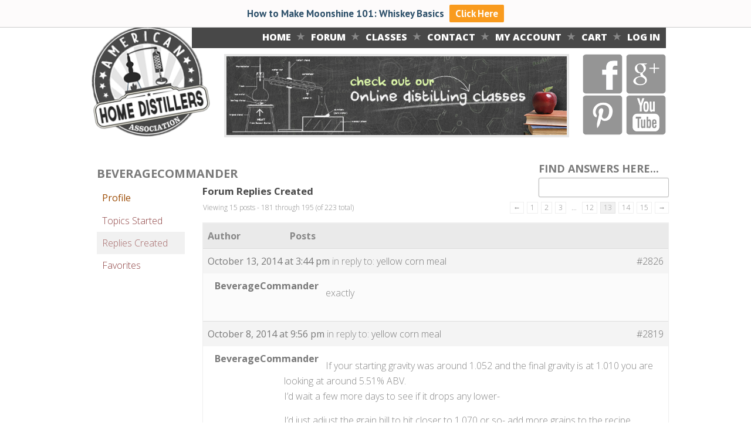

--- FILE ---
content_type: text/html; charset=UTF-8
request_url: https://americanhomedistillers.com/forums/users/beveragecommander/replies/page/13/
body_size: 13226
content:
<!DOCTYPE html>
<!--[if IE 6]>
<html id="ie6" lang="en-US">
<![endif]-->
<!--[if IE 7]>
<html id="ie7" lang="en-US">
<![endif]-->
<!--[if IE 8]>
<html id="ie8" lang="en-US">
<![endif]-->
<!--[if !(IE 6) | !(IE 7) | !(IE 8)  ]><!-->
<html lang="en-US">
<!--<![endif]-->
<head>
	<meta name="viewport" content="width=1024" />
	<meta charset="UTF-8" />
	<title>Page 13 &#8211; American Home Distillers Association</title>
			
	<meta http-equiv="X-UA-Compatible" content="IE=edge">
	<link rel="pingback" href="https://americanhomedistillers.com/xmlrpc.php" />

			<!--[if lt IE 9]>
		<script src="https://americanhomedistillers.com/wp-content/themes/Foxy/js/html5.js" type="text/javascript"></script>
	<![endif]-->

	<script type="text/javascript">
		document.documentElement.className = 'js';
	</script>

	<script>var et_site_url='https://americanhomedistillers.com';var et_post_id='0';function et_core_page_resource_fallback(a,b){"undefined"===typeof b&&(b=a.sheet.cssRules&&0===a.sheet.cssRules.length);b&&(a.onerror=null,a.onload=null,a.href?a.href=et_site_url+"/?et_core_page_resource="+a.id+et_post_id:a.src&&(a.src=et_site_url+"/?et_core_page_resource="+a.id+et_post_id))}
</script><title>Page 13 &#8211; American Home Distillers Association</title>
<meta name='robots' content='max-image-preview:large' />
	<style>img:is([sizes="auto" i], [sizes^="auto," i]) { contain-intrinsic-size: 3000px 1500px }</style>
	<link rel='dns-prefetch' href='//widgetlogic.org' />
<link rel='dns-prefetch' href='//collect.commerce.godaddy.com' />
<link rel='dns-prefetch' href='//fonts.googleapis.com' />
<meta content="American Home Distillers v.1.0.0" name="generator"/><link rel='stylesheet' id='godaddy-payments-payinperson-main-styles-css' href='https://americanhomedistillers.com/wp-content/mu-plugins/vendor/godaddy/mwc-core/assets/css/pay-in-person-method.css' type='text/css' media='all' />
<link rel='stylesheet' id='dashicons-css' href='https://americanhomedistillers.com/wp-includes/css/dashicons.min.css?ver=6.8.3' type='text/css' media='all' />
<link rel='stylesheet' id='A5-framework-css' href='https://americanhomedistillers.com/a5-framework-frontend.css/?ver=1.0%20beta%2020160408%20AFPW' type='text/css' media='all' />
<link rel='stylesheet' id='wp-block-library-css' href='https://americanhomedistillers.com/wp-includes/css/dist/block-library/style.min.css?ver=6.8.3' type='text/css' media='all' />
<style id='classic-theme-styles-inline-css' type='text/css'>
/*! This file is auto-generated */
.wp-block-button__link{color:#fff;background-color:#32373c;border-radius:9999px;box-shadow:none;text-decoration:none;padding:calc(.667em + 2px) calc(1.333em + 2px);font-size:1.125em}.wp-block-file__button{background:#32373c;color:#fff;text-decoration:none}
</style>
<link rel='stylesheet' id='sensei-pro-shared-module-sensei-fontawesome-css' href='https://americanhomedistillers.com/wp-content/plugins/woothemes-sensei/plugins/sensei-pro/assets/dist/shared-module/sensei-fontawesome.css?ver=5dec0aae88900d842d47' type='text/css' media='all' />
<link rel='stylesheet' id='wp-components-css' href='https://americanhomedistillers.com/wp-includes/css/dist/components/style.min.css?ver=6.8.3' type='text/css' media='all' />
<link rel='stylesheet' id='sensei-interactive-blocks-styles-css' href='https://americanhomedistillers.com/wp-content/plugins/woothemes-sensei/plugins/sensei-pro/assets/dist/interactive-blocks/interactive-blocks-styles.css?ver=5dac63ddc4cdfe84f0dd' type='text/css' media='all' />
<link rel='stylesheet' id='wc-memberships-blocks-css' href='https://americanhomedistillers.com/wp-content/plugins/woocommerce-memberships/assets/css/blocks/wc-memberships-blocks.min.css?ver=1.27.5' type='text/css' media='all' />
<link rel='stylesheet' id='sensei-theme-blocks-css' href='https://americanhomedistillers.com/wp-content/plugins/woothemes-sensei/plugins/sensei-lms/assets/dist/css/sensei-theme-blocks.css?ver=73ecbb6dc2a4bb3f34c0' type='text/css' media='all' />
<link rel='stylesheet' id='sensei-sidebar-mobile-menu-css' href='https://americanhomedistillers.com/wp-content/plugins/woothemes-sensei/plugins/sensei-lms/assets/dist/css/sensei-course-theme/sidebar-mobile-menu.css?ver=53d54bd44d285a126cca' type='text/css' media='all' />
<link rel='stylesheet' id='block-widget-css' href='https://americanhomedistillers.com/wp-content/plugins/widget-logic/block_widget/css/widget.css?ver=1768258538' type='text/css' media='all' />
<link rel='stylesheet' id='sensei-join-group-block-style-css' href='https://americanhomedistillers.com/wp-content/plugins/woothemes-sensei/plugins/sensei-pro/assets/dist/style-student-groups/join-group-block.css?ver=1.24.5' type='text/css' media='all' />
<link rel='stylesheet' id='sensei-group-members-list-block-style-css' href='https://americanhomedistillers.com/wp-content/plugins/woothemes-sensei/plugins/sensei-pro/assets/dist/style-student-groups/group-members-list-block.css?ver=1.24.5' type='text/css' media='all' />
<style id='global-styles-inline-css' type='text/css'>
:root{--wp--preset--aspect-ratio--square: 1;--wp--preset--aspect-ratio--4-3: 4/3;--wp--preset--aspect-ratio--3-4: 3/4;--wp--preset--aspect-ratio--3-2: 3/2;--wp--preset--aspect-ratio--2-3: 2/3;--wp--preset--aspect-ratio--16-9: 16/9;--wp--preset--aspect-ratio--9-16: 9/16;--wp--preset--color--black: #000000;--wp--preset--color--cyan-bluish-gray: #abb8c3;--wp--preset--color--white: #ffffff;--wp--preset--color--pale-pink: #f78da7;--wp--preset--color--vivid-red: #cf2e2e;--wp--preset--color--luminous-vivid-orange: #ff6900;--wp--preset--color--luminous-vivid-amber: #fcb900;--wp--preset--color--light-green-cyan: #7bdcb5;--wp--preset--color--vivid-green-cyan: #00d084;--wp--preset--color--pale-cyan-blue: #8ed1fc;--wp--preset--color--vivid-cyan-blue: #0693e3;--wp--preset--color--vivid-purple: #9b51e0;--wp--preset--gradient--vivid-cyan-blue-to-vivid-purple: linear-gradient(135deg,rgba(6,147,227,1) 0%,rgb(155,81,224) 100%);--wp--preset--gradient--light-green-cyan-to-vivid-green-cyan: linear-gradient(135deg,rgb(122,220,180) 0%,rgb(0,208,130) 100%);--wp--preset--gradient--luminous-vivid-amber-to-luminous-vivid-orange: linear-gradient(135deg,rgba(252,185,0,1) 0%,rgba(255,105,0,1) 100%);--wp--preset--gradient--luminous-vivid-orange-to-vivid-red: linear-gradient(135deg,rgba(255,105,0,1) 0%,rgb(207,46,46) 100%);--wp--preset--gradient--very-light-gray-to-cyan-bluish-gray: linear-gradient(135deg,rgb(238,238,238) 0%,rgb(169,184,195) 100%);--wp--preset--gradient--cool-to-warm-spectrum: linear-gradient(135deg,rgb(74,234,220) 0%,rgb(151,120,209) 20%,rgb(207,42,186) 40%,rgb(238,44,130) 60%,rgb(251,105,98) 80%,rgb(254,248,76) 100%);--wp--preset--gradient--blush-light-purple: linear-gradient(135deg,rgb(255,206,236) 0%,rgb(152,150,240) 100%);--wp--preset--gradient--blush-bordeaux: linear-gradient(135deg,rgb(254,205,165) 0%,rgb(254,45,45) 50%,rgb(107,0,62) 100%);--wp--preset--gradient--luminous-dusk: linear-gradient(135deg,rgb(255,203,112) 0%,rgb(199,81,192) 50%,rgb(65,88,208) 100%);--wp--preset--gradient--pale-ocean: linear-gradient(135deg,rgb(255,245,203) 0%,rgb(182,227,212) 50%,rgb(51,167,181) 100%);--wp--preset--gradient--electric-grass: linear-gradient(135deg,rgb(202,248,128) 0%,rgb(113,206,126) 100%);--wp--preset--gradient--midnight: linear-gradient(135deg,rgb(2,3,129) 0%,rgb(40,116,252) 100%);--wp--preset--font-size--small: 13px;--wp--preset--font-size--medium: 20px;--wp--preset--font-size--large: 36px;--wp--preset--font-size--x-large: 42px;--wp--preset--spacing--20: 0.44rem;--wp--preset--spacing--30: 0.67rem;--wp--preset--spacing--40: 1rem;--wp--preset--spacing--50: 1.5rem;--wp--preset--spacing--60: 2.25rem;--wp--preset--spacing--70: 3.38rem;--wp--preset--spacing--80: 5.06rem;--wp--preset--shadow--natural: 6px 6px 9px rgba(0, 0, 0, 0.2);--wp--preset--shadow--deep: 12px 12px 50px rgba(0, 0, 0, 0.4);--wp--preset--shadow--sharp: 6px 6px 0px rgba(0, 0, 0, 0.2);--wp--preset--shadow--outlined: 6px 6px 0px -3px rgba(255, 255, 255, 1), 6px 6px rgba(0, 0, 0, 1);--wp--preset--shadow--crisp: 6px 6px 0px rgba(0, 0, 0, 1);}:where(.is-layout-flex){gap: 0.5em;}:where(.is-layout-grid){gap: 0.5em;}body .is-layout-flex{display: flex;}.is-layout-flex{flex-wrap: wrap;align-items: center;}.is-layout-flex > :is(*, div){margin: 0;}body .is-layout-grid{display: grid;}.is-layout-grid > :is(*, div){margin: 0;}:where(.wp-block-columns.is-layout-flex){gap: 2em;}:where(.wp-block-columns.is-layout-grid){gap: 2em;}:where(.wp-block-post-template.is-layout-flex){gap: 1.25em;}:where(.wp-block-post-template.is-layout-grid){gap: 1.25em;}.has-black-color{color: var(--wp--preset--color--black) !important;}.has-cyan-bluish-gray-color{color: var(--wp--preset--color--cyan-bluish-gray) !important;}.has-white-color{color: var(--wp--preset--color--white) !important;}.has-pale-pink-color{color: var(--wp--preset--color--pale-pink) !important;}.has-vivid-red-color{color: var(--wp--preset--color--vivid-red) !important;}.has-luminous-vivid-orange-color{color: var(--wp--preset--color--luminous-vivid-orange) !important;}.has-luminous-vivid-amber-color{color: var(--wp--preset--color--luminous-vivid-amber) !important;}.has-light-green-cyan-color{color: var(--wp--preset--color--light-green-cyan) !important;}.has-vivid-green-cyan-color{color: var(--wp--preset--color--vivid-green-cyan) !important;}.has-pale-cyan-blue-color{color: var(--wp--preset--color--pale-cyan-blue) !important;}.has-vivid-cyan-blue-color{color: var(--wp--preset--color--vivid-cyan-blue) !important;}.has-vivid-purple-color{color: var(--wp--preset--color--vivid-purple) !important;}.has-black-background-color{background-color: var(--wp--preset--color--black) !important;}.has-cyan-bluish-gray-background-color{background-color: var(--wp--preset--color--cyan-bluish-gray) !important;}.has-white-background-color{background-color: var(--wp--preset--color--white) !important;}.has-pale-pink-background-color{background-color: var(--wp--preset--color--pale-pink) !important;}.has-vivid-red-background-color{background-color: var(--wp--preset--color--vivid-red) !important;}.has-luminous-vivid-orange-background-color{background-color: var(--wp--preset--color--luminous-vivid-orange) !important;}.has-luminous-vivid-amber-background-color{background-color: var(--wp--preset--color--luminous-vivid-amber) !important;}.has-light-green-cyan-background-color{background-color: var(--wp--preset--color--light-green-cyan) !important;}.has-vivid-green-cyan-background-color{background-color: var(--wp--preset--color--vivid-green-cyan) !important;}.has-pale-cyan-blue-background-color{background-color: var(--wp--preset--color--pale-cyan-blue) !important;}.has-vivid-cyan-blue-background-color{background-color: var(--wp--preset--color--vivid-cyan-blue) !important;}.has-vivid-purple-background-color{background-color: var(--wp--preset--color--vivid-purple) !important;}.has-black-border-color{border-color: var(--wp--preset--color--black) !important;}.has-cyan-bluish-gray-border-color{border-color: var(--wp--preset--color--cyan-bluish-gray) !important;}.has-white-border-color{border-color: var(--wp--preset--color--white) !important;}.has-pale-pink-border-color{border-color: var(--wp--preset--color--pale-pink) !important;}.has-vivid-red-border-color{border-color: var(--wp--preset--color--vivid-red) !important;}.has-luminous-vivid-orange-border-color{border-color: var(--wp--preset--color--luminous-vivid-orange) !important;}.has-luminous-vivid-amber-border-color{border-color: var(--wp--preset--color--luminous-vivid-amber) !important;}.has-light-green-cyan-border-color{border-color: var(--wp--preset--color--light-green-cyan) !important;}.has-vivid-green-cyan-border-color{border-color: var(--wp--preset--color--vivid-green-cyan) !important;}.has-pale-cyan-blue-border-color{border-color: var(--wp--preset--color--pale-cyan-blue) !important;}.has-vivid-cyan-blue-border-color{border-color: var(--wp--preset--color--vivid-cyan-blue) !important;}.has-vivid-purple-border-color{border-color: var(--wp--preset--color--vivid-purple) !important;}.has-vivid-cyan-blue-to-vivid-purple-gradient-background{background: var(--wp--preset--gradient--vivid-cyan-blue-to-vivid-purple) !important;}.has-light-green-cyan-to-vivid-green-cyan-gradient-background{background: var(--wp--preset--gradient--light-green-cyan-to-vivid-green-cyan) !important;}.has-luminous-vivid-amber-to-luminous-vivid-orange-gradient-background{background: var(--wp--preset--gradient--luminous-vivid-amber-to-luminous-vivid-orange) !important;}.has-luminous-vivid-orange-to-vivid-red-gradient-background{background: var(--wp--preset--gradient--luminous-vivid-orange-to-vivid-red) !important;}.has-very-light-gray-to-cyan-bluish-gray-gradient-background{background: var(--wp--preset--gradient--very-light-gray-to-cyan-bluish-gray) !important;}.has-cool-to-warm-spectrum-gradient-background{background: var(--wp--preset--gradient--cool-to-warm-spectrum) !important;}.has-blush-light-purple-gradient-background{background: var(--wp--preset--gradient--blush-light-purple) !important;}.has-blush-bordeaux-gradient-background{background: var(--wp--preset--gradient--blush-bordeaux) !important;}.has-luminous-dusk-gradient-background{background: var(--wp--preset--gradient--luminous-dusk) !important;}.has-pale-ocean-gradient-background{background: var(--wp--preset--gradient--pale-ocean) !important;}.has-electric-grass-gradient-background{background: var(--wp--preset--gradient--electric-grass) !important;}.has-midnight-gradient-background{background: var(--wp--preset--gradient--midnight) !important;}.has-small-font-size{font-size: var(--wp--preset--font-size--small) !important;}.has-medium-font-size{font-size: var(--wp--preset--font-size--medium) !important;}.has-large-font-size{font-size: var(--wp--preset--font-size--large) !important;}.has-x-large-font-size{font-size: var(--wp--preset--font-size--x-large) !important;}
:where(.wp-block-post-template.is-layout-flex){gap: 1.25em;}:where(.wp-block-post-template.is-layout-grid){gap: 1.25em;}
:where(.wp-block-columns.is-layout-flex){gap: 2em;}:where(.wp-block-columns.is-layout-grid){gap: 2em;}
:root :where(.wp-block-pullquote){font-size: 1.5em;line-height: 1.6;}
</style>
<link rel='stylesheet' id='bbp-default-css' href='https://americanhomedistillers.com/wp-content/plugins/bbpress/templates/default/css/bbpress.min.css?ver=2.6.14' type='text/css' media='all' />
<link rel='stylesheet' id='do-esnb-fonts-css' href='https://fonts.googleapis.com/css?family=PT+Sans%3A400%2C700%2C400italic%2C700italic%7CPT+Sans%3A400%2C700%2C400italic%2C700italic&#038;subset=latin%2Clatin-ext' type='text/css' media='all' />
<link rel='stylesheet' id='do-esnb-style-css' href='https://americanhomedistillers.com/wp-content/plugins/easy-sticky-notification-bar/css/style.css?ver=6.8.3' type='text/css' media='all' />
<style id='do-esnb-style-inline-css' type='text/css'>
.do-esnb-notification{font-family:'PT Sans', sans-serif;}.do-esnb-wrapper a.do-esnb-notification-link,.do-esnb-wrapper a.do-esnb-notification-link:visited{font-family:'PT Sans', sans-serif;}
.do-esnb-wrapper a.do-esnb-button,.do-esnb-wrapper a.do-esnb-button:visited{font-family:'PT Sans', sans-serif;}
</style>
<link rel='stylesheet' id='wpa-css-css' href='https://americanhomedistillers.com/wp-content/plugins/honeypot/includes/css/wpa.css?ver=2.3.04' type='text/css' media='all' />
<link rel='stylesheet' id='woocommerce-layout-css' href='https://americanhomedistillers.com/wp-content/plugins/woocommerce/assets/css/woocommerce-layout.css?ver=10.4.3' type='text/css' media='all' />
<link rel='stylesheet' id='woocommerce-smallscreen-css' href='https://americanhomedistillers.com/wp-content/plugins/woocommerce/assets/css/woocommerce-smallscreen.css?ver=10.4.3' type='text/css' media='only screen and (max-width: 768px)' />
<link rel='stylesheet' id='woocommerce-general-css' href='https://americanhomedistillers.com/wp-content/plugins/woocommerce/assets/css/woocommerce.css?ver=10.4.3' type='text/css' media='all' />
<style id='woocommerce-inline-inline-css' type='text/css'>
.woocommerce form .form-row .required { visibility: visible; }
</style>
<link rel='stylesheet' id='module-frontend-css' href='https://americanhomedistillers.com/wp-content/plugins/woothemes-sensei/plugins/sensei-lms/assets/dist/css/modules-frontend.css?ver=6f282392f857e1cd0631' type='text/css' media='all' />
<link rel='stylesheet' id='pages-frontend-css' href='https://americanhomedistillers.com/wp-content/plugins/woothemes-sensei/plugins/sensei-lms/assets/dist/css/pages-frontend.css?ver=273eee0a3eb3fc744030' type='text/css' media='all' />
<link rel='stylesheet' id='sensei-frontend-css' href='https://americanhomedistillers.com/wp-content/plugins/woothemes-sensei/plugins/sensei-lms/assets/dist/css/frontend.css?ver=11d6148c6a4a283be47a' type='text/css' media='screen' />
<link rel='stylesheet' id='godaddy-styles-css' href='https://americanhomedistillers.com/wp-content/mu-plugins/vendor/wpex/godaddy-launch/includes/Dependencies/GoDaddy/Styles/build/latest.css?ver=2.0.2' type='text/css' media='all' />
<link rel='stylesheet' id='wc-memberships-frontend-css' href='https://americanhomedistillers.com/wp-content/plugins/woocommerce-memberships/assets/css/frontend/wc-memberships-frontend.min.css?ver=1.27.5' type='text/css' media='all' />
<link rel='stylesheet' id='foxy-fonts-open-sans-css' href='https://fonts.googleapis.com/css?family=Open+Sans:300italic,700italic,800italic,400,300,700,800&#038;subset=latin,latin-ext' type='text/css' media='all' />
<link rel='stylesheet' id='foxy-fonts-raleway-css' href='https://fonts.googleapis.com/css?family=Raleway:400,100&#038;subset=latin' type='text/css' media='all' />
<link rel='stylesheet' id='foxy-style-css' href='https://americanhomedistillers.com/wp-content/themes/American%20Home%20Distillers/style.css?ver=6.8.3' type='text/css' media='all' />
<link rel='stylesheet' id='et_lb_modules-css' href='https://americanhomedistillers.com/wp-content/plugins/elegantbuilder/style.css?ver=2.4' type='text/css' media='all' />
<link rel='stylesheet' id='sensei-wcpc-courses-css' href='https://americanhomedistillers.com/wp-content/plugins/woothemes-sensei/plugins/sensei-pro/assets/dist/wc-paid-courses/css/sensei-wcpc-courses.css?ver=d3be196e2d32e2589b5e' type='text/css' media='all' />
<link rel='stylesheet' id='mwc-payments-payment-form-css' href='https://americanhomedistillers.com/wp-content/mu-plugins/vendor/godaddy/mwc-core/assets/css/payment-form.css' type='text/css' media='all' />
<link rel='stylesheet' id='et-shortcodes-css-css' href='https://americanhomedistillers.com/wp-content/themes/Foxy/epanel/shortcodes/css/shortcodes-legacy.css?ver=2.2.19' type='text/css' media='all' />
<link rel='stylesheet' id='tw-recent-posts-widget-css' href='https://americanhomedistillers.com/wp-content/plugins/tw-recent-posts-widget/tw-recent-posts-widget.css?ver=1.0.5' type='text/css' media='screen' />
<link rel='stylesheet' id='magnific_popup-css' href='https://americanhomedistillers.com/wp-content/themes/Foxy/includes/page_templates/js/magnific_popup/magnific_popup.css?ver=1.3.4' type='text/css' media='screen' />
<link rel='stylesheet' id='et_page_templates-css' href='https://americanhomedistillers.com/wp-content/themes/Foxy/includes/page_templates/page_templates.css?ver=1.8' type='text/css' media='screen' />
<script type="text/javascript" src="https://americanhomedistillers.com/wp-includes/js/jquery/jquery.min.js?ver=3.7.1" id="jquery-core-js"></script>
<script type="text/javascript" src="https://americanhomedistillers.com/wp-includes/js/jquery/jquery-migrate.min.js?ver=3.4.1" id="jquery-migrate-js"></script>
<script type="text/javascript" src="https://americanhomedistillers.com/wp-content/plugins/woocommerce/assets/js/jquery-blockui/jquery.blockUI.min.js?ver=2.7.0-wc.10.4.3" id="wc-jquery-blockui-js" defer="defer" data-wp-strategy="defer"></script>
<script type="text/javascript" id="wc-add-to-cart-js-extra">
/* <![CDATA[ */
var wc_add_to_cart_params = {"ajax_url":"\/wp-admin\/admin-ajax.php","wc_ajax_url":"\/?wc-ajax=%%endpoint%%","i18n_view_cart":"View cart","cart_url":"https:\/\/americanhomedistillers.com\/cart\/","is_cart":"","cart_redirect_after_add":"yes"};
/* ]]> */
</script>
<script type="text/javascript" src="https://americanhomedistillers.com/wp-content/plugins/woocommerce/assets/js/frontend/add-to-cart.min.js?ver=10.4.3" id="wc-add-to-cart-js" defer="defer" data-wp-strategy="defer"></script>
<script type="text/javascript" src="https://americanhomedistillers.com/wp-content/plugins/woocommerce/assets/js/js-cookie/js.cookie.min.js?ver=2.1.4-wc.10.4.3" id="wc-js-cookie-js" defer="defer" data-wp-strategy="defer"></script>
<script type="text/javascript" id="woocommerce-js-extra">
/* <![CDATA[ */
var woocommerce_params = {"ajax_url":"\/wp-admin\/admin-ajax.php","wc_ajax_url":"\/?wc-ajax=%%endpoint%%","i18n_password_show":"Show password","i18n_password_hide":"Hide password"};
/* ]]> */
</script>
<script type="text/javascript" src="https://americanhomedistillers.com/wp-content/plugins/woocommerce/assets/js/frontend/woocommerce.min.js?ver=10.4.3" id="woocommerce-js" defer="defer" data-wp-strategy="defer"></script>
<script type="text/javascript" src="https://americanhomedistillers.com/wp-content/themes/American%20Home%20Distillers/ahd-custom.js?ver=6.8.3" id="ahd-custom-js"></script>
<script type="text/javascript" src="https://americanhomedistillers.com/wp-content/themes/American%20Home%20Distillers/jquery.lockfixed.js?ver=6.8.3" id="lockfixed-js"></script>
<script type="text/javascript" src="https://collect.commerce.godaddy.com/sdk.js" id="poynt-collect-sdk-js"></script>
<script type="text/javascript" id="mwc-payments-poynt-payment-form-js-extra">
/* <![CDATA[ */
var poyntPaymentFormI18n = {"errorMessages":{"genericError":"An error occurred, please try again or try an alternate form of payment.","missingCardDetails":"Missing card details.","missingBillingDetails":"Missing billing details."}};
/* ]]> */
</script>
<script type="text/javascript" src="https://americanhomedistillers.com/wp-content/mu-plugins/vendor/godaddy/mwc-core/assets/js/payments/frontend/poynt.js" id="mwc-payments-poynt-payment-form-js"></script>
<link rel="https://api.w.org/" href="https://americanhomedistillers.com/wp-json/" /><meta name="generator" content="WordPress 6.8.3" />
<meta name="generator" content="WooCommerce 10.4.3" />

		<!-- GA Google Analytics @ https://m0n.co/ga -->
		<script>
			(function(i,s,o,g,r,a,m){i['GoogleAnalyticsObject']=r;i[r]=i[r]||function(){
			(i[r].q=i[r].q||[]).push(arguments)},i[r].l=1*new Date();a=s.createElement(o),
			m=s.getElementsByTagName(o)[0];a.async=1;a.src=g;m.parentNode.insertBefore(a,m)
			})(window,document,'script','https://www.google-analytics.com/analytics.js','ga');
			ga('create', 'UA-11242610-1', 'auto');
			ga('send', 'pageview');
		</script>

	<script type="text/javascript">
                (function($){
                    $(function(){
                        $(".widget form.bbp-login-form button#user-submit").each(function(){
                            $(this).html($(this).html().toString().replace(String.fromCharCode(34),""));
                        });
                    });
                })(jQuery);
              </script>		<style>
			:root {
						}
		</style>
				<style>
			a { color: #8e4242; }
			body { color: #878787; }

			#featured { background-color: #f7a13c; }

			#featured { -webkit-box-shadow: inset 0 0 250px #bd3905; -moz-box-shadow: inset 0 0 250px #bd3905; box-shadow: inset 0 0 250px #bd3905; }

			#top-navigation > ul > li.sfHover > a, #top-navigation > ul > li > a:hover, .mobile_nav, #home-tab-area > ul > li.home-tab-active, #footer-bottom li a:hover, .et-product:hover .et-price-button, .et-products li:hover .et-price-button, #callout { background-color: #ff8a1d; }
			@media only screen and (max-width: 767px){
				#callout > strong { background-color: #ff8a1d; }
			}
			#top-navigation > ul > li.sfHover > a, #top-navigation > ul > li > a:hover, #home-tab-area > ul > li.home-tab-active, #footer-bottom li a:hover, .mobile_nav, #callout { -moz-box-shadow: inset 0 0 30px #d9531f; -webkit-box-shadow: inset 0 0 30px #d9531f; box-shadow: inset 0 0 30px #d9531f; }

			#progress-time { background-color: #ffffff; }
			#home-tab-area > ul, .widget h4.widgettitle { border-bottom: 5px solid #ffffff; }

				</style>
	<link rel="shortcut icon" href="https://americanhomedistillers.com/wp-content/uploads/2013/10/logo1.png" /><link rel="preload" href="https://americanhomedistillers.com/wp-content/themes/Foxy/core/admin/fonts/modules.ttf" as="font" crossorigin="anonymous">	<noscript><style>.woocommerce-product-gallery{ opacity: 1 !important; }</style></noscript>
	
<!-- Dynamic Widgets by QURL loaded - http://www.dynamic-widgets.com //-->
<style type="text/css" id="custom-background-css">
body.custom-background { background-color: #ffffff; }
</style>
	<script>
  (function(i,s,o,g,r,a,m){i['GoogleAnalyticsObject']=r;i[r]=i[r]||function(){
  (i[r].q=i[r].q||[]).push(arguments)},i[r].l=1*new Date();a=s.createElement(o),
  m=s.getElementsByTagName(o)[0];a.async=1;a.src=g;m.parentNode.insertBefore(a,m)
  })(window,document,'script','//www.google-analytics.com/analytics.js','ga');

  ga('create', 'UA-49342664-1', 'americanhomedistillers.com');
  ga('send', 'pageview');

</script>

<script type="text/javascript">
$(function() {
$("<br><br>").insertBefore(".tw-recent-posts a.read-more");
});
</script><link rel="stylesheet" id="et-customizer-global-cached-inline-styles" href="https://americanhomedistillers.com/wp-content/et-cache/global/et-customizer-global-17670659057837.min.css" onerror="et_core_page_resource_fallback(this, true)" onload="et_core_page_resource_fallback(this)" />				<style type="text/css" id="c4wp-checkout-css">
					.woocommerce-checkout .c4wp_captcha_field {
						margin-bottom: 10px;
						margin-top: 15px;
						position: relative;
						display: inline-block;
					}
				</style>
							<style type="text/css" id="c4wp-v3-lp-form-css">
				.login #login, .login #lostpasswordform {
					min-width: 350px !important;
				}
				.wpforms-field-c4wp iframe {
					width: 100% !important;
				}
			</style>
				
</head>
<body class="bbp-user-page single singular bbpress bbp-no-js paged custom-background paged-13 wp-theme-Foxy wp-child-theme-AmericanHomeDistillers theme-Foxy do-esnb woocommerce-no-js et_includes_sidebar">
	<div id="footer-area">
		<div class="container">
			

			<div id="footer-bottom" class="clearfix">
			<div class="menu-new-header-menu-87-container"><ul id="menu-new-header-menu-87" class="menu"><li id="menu-item-2516" class="menu-item menu-item-type-post_type menu-item-object-page menu-item-home menu-item-2516"><a href="https://americanhomedistillers.com/">Home</a></li>
<li id="menu-item-2525" class="menu-item menu-item-type-post_type menu-item-object-page menu-item-2525"><a href="https://americanhomedistillers.com/forums/">Forum</a></li>
<li id="menu-item-2519" class="menu-item menu-item-type-post_type menu-item-object-page menu-item-2519"><a href="https://americanhomedistillers.com/classes/">Classes</a></li>
<li id="menu-item-2520" class="menu-item menu-item-type-post_type menu-item-object-page menu-item-2520"><a href="https://americanhomedistillers.com/contact-ahda/">Contact</a></li>
<li id="menu-item-2521" class="menu-item menu-item-type-post_type menu-item-object-page menu-item-2521"><a href="https://americanhomedistillers.com/my-account/">MY ACCOUNT</a></li>
<li id="menu-item-2518" class="menu-item menu-item-type-post_type menu-item-object-page menu-item-2518"><a href="https://americanhomedistillers.com/cart/">CART</a></li>
<li id="menu-item-2523" class="menu-item menu-item-type-custom menu-item-object-custom menu-item-2523"><a href="https://americanhomedistillers.com/my-account/">LOG IN</a></li>
</ul></div>
			</div> <!-- #footer-bottom -->
		</div> <!-- .container -->
	</div> <!-- #footer-area -->

	<div id="body-area">
		<div class="container">
			<header id="main-header" class="clearfix">
			
								<a href="https://americanhomedistillers.com/"><img src="https://americanhomedistillers.com/wp-content/uploads/2018/02/AmericanHomeDistillersTilted-cleaned-1.png" alt="American Home Distillers Association" id="logo"/></a>
				<p id="slogan"></p>
				<a href="http://americanhomedistillers.com/product/how-to-make-moonshine-101-whiskey-making-basics/"><img class="banner" src="https://americanhomedistillers.com/wp-content/themes/American%20Home%20Distillers/images/banner-aug13.jpg" alt="American Home Distillers"></a>
				<div class="social_header_icons">
					<a href="http://www.facebook.com/americanhomedistillers"><img src="https://americanhomedistillers.com/wp-content/themes/American%20Home%20Distillers/images/f2.jpg" alt="Facebook"></a>
					<a href="https://plus.google.com/"><img src="https://americanhomedistillers.com/wp-content/themes/American%20Home%20Distillers/images/g2.jpg" alt="Google Plus"></a>
					<a href="http://www.pinterest.com/"><img src="https://americanhomedistillers.com/wp-content/themes/American%20Home%20Distillers/images/p2.jpg" alt="Pinterest"></a>
					<a href="http://www.youtube.com/"><img src="https://americanhomedistillers.com/wp-content/themes/American%20Home%20Distillers/images/Y2.jpg" alt="YouTube"></a>
				</div>

</div>
</form>				</div>

				<div id="et_mobile_nav_menu"><a href="#" class="mobile_nav closed">Navigation Menu</a></div>			</header> <!-- #main-header -->
				<script>jQuery("#menu-new-header-menu-87").append("<li id='menu-item-last' class='menu-item menu-item-type-custom menu-item-object-custom'><a href='https://americanhomedistillers.com/wp-login.php?action=logout&amp;_wpnonce=14f1510605&redirect_to=https%3A%2F%2Famericanhomedistillers.com%2Fforums%2Fusers%2Fbeveragecommander%2Freplies%2Fpage%2F13%2F%3Floggedout%3Dtrue'>LOG OUT</a></li>");</script>

<div id="breadcrumbs">
					<a href="https://americanhomedistillers.com" class="breadcrumbs_home">Home</a> <span class="raquo">&raquo;</span>

					
	<span class="raquo">&raquo;</span>
</div> <!-- #breadcrumbs -->

<div id="content" class="clearfix">
	<div id="left-area">

		
			
<article id="post-0" class="clearfix post-0  type- status-publish hentry">
	<div class="entry-content">
		<div class="post-heading">
			<h1>BeverageCommander</h1>
		<p class="meta-info"> on </p>		</div> <!-- .post-heading -->
	
<div id="bbpress-forums" class="bbpress-wrapper">

	
	
	<div id="bbp-user-wrapper">

		
	
	<div id="bbp-single-user-details">
		<div id="bbp-user-avatar">

			<span class='vcard'>
				<a class="url fn n" href="https://americanhomedistillers.com/forums/users/beveragecommander/" title="BeverageCommander" rel="me">
									</a>
			</span>

		</div><!-- #author-avatar -->

		<div id="bbp-user-navigation">
			<ul>
				<li class="">
					<span class="vcard bbp-user-profile-link">
						<a class="url fn n" href="https://americanhomedistillers.com/forums/users/beveragecommander/" title="BeverageCommander&#039;s Profile" rel="me">Profile</a>
					</span>
				</li>

				<li class="">
					<span class='bbp-user-topics-created-link'>
						<a href="https://americanhomedistillers.com/forums/users/beveragecommander/topics/" title="BeverageCommander&#039;s Topics Started">Topics Started</a>
					</span>
				</li>

				<li class="current">
					<span class='bbp-user-replies-created-link'>
						<a href="https://americanhomedistillers.com/forums/users/beveragecommander/replies/" title="BeverageCommander&#039;s Replies Created">Replies Created</a>
					</span>
				</li>

									<li class="">
						<span class="bbp-user-favorites-link">
							<a href="https://americanhomedistillers.com/forums/users/beveragecommander/favorites/" title="BeverageCommander&#039;s Favorites">Favorites</a>
						</span>
					</li>
				
				
			</ul>
		</div><!-- #bbp-user-navigation -->
	</div><!-- #bbp-single-user-details -->

	
		<div id="bbp-user-body">
															
<div id="bbp-user-replies-created" class="bbp-user-replies-created">

	
	<div class="bbp-search-form">
		<form role="search" method="get" id="bbp-reply-search-form">
			<div>
				<label class="screen-reader-text hidden" for="rs">Search replies:</label>
				<input type="text" value="" name="rs" id="rs" />
				<input class="button" type="submit" id="bbp_search_submit" value="Search" />
			</div>
		</form>
	</div>


	<h2 class="entry-title">Forum Replies Created</h2>
	<div class="bbp-user-section">

		
			
<div class="bbp-pagination">
	<div class="bbp-pagination-count">Viewing 15 posts - 181 through 195 (of 223 total)</div>
	<div class="bbp-pagination-links"><a class="prev page-numbers" href="https://americanhomedistillers.com/forums/users/beveragecommander/replies/page/12/">&larr;</a>
<a aria-label="Page 1" class="page-numbers" href="https://americanhomedistillers.com/forums/users/beveragecommander/replies/">1</a>
<a aria-label="Page 2" class="page-numbers" href="https://americanhomedistillers.com/forums/users/beveragecommander/replies/page/2/">2</a>
<a aria-label="Page 3" class="page-numbers" href="https://americanhomedistillers.com/forums/users/beveragecommander/replies/page/3/">3</a>
<span class="page-numbers dots">&hellip;</span>
<a aria-label="Page 12" class="page-numbers" href="https://americanhomedistillers.com/forums/users/beveragecommander/replies/page/12/">12</a>
<span aria-label="Page 13" aria-current="page" class="page-numbers current">13</span>
<a aria-label="Page 14" class="page-numbers" href="https://americanhomedistillers.com/forums/users/beveragecommander/replies/page/14/">14</a>
<a aria-label="Page 15" class="page-numbers" href="https://americanhomedistillers.com/forums/users/beveragecommander/replies/page/15/">15</a>
<a class="next page-numbers" href="https://americanhomedistillers.com/forums/users/beveragecommander/replies/page/14/">&rarr;</a></div>
</div>


			
<ul id="topic-0-replies" class="forums bbp-replies">

	<li class="bbp-header">
		<div class="bbp-reply-author">Author</div><!-- .bbp-reply-author -->
		<div class="bbp-reply-content">Posts</div><!-- .bbp-reply-content -->
	</li><!-- .bbp-header -->

	<li class="bbp-body">

		
			
				
<div id="post-2826" class="bbp-reply-header">
	<div class="bbp-meta">
		<span class="bbp-reply-post-date">October 13, 2014 at 3:44 pm</span>

		
			<span class="bbp-header">
				in reply to: 				<a class="bbp-topic-permalink" href="https://americanhomedistillers.com/forums/topic/yellow-corn-meal/">yellow corn meal</a>
			</span>

		
		<a href="https://americanhomedistillers.com/forums/topic/yellow-corn-meal/page/5/#post-2826" class="bbp-reply-permalink">#2826</a>

		
		<span class="bbp-admin-links"></span>
		
	</div><!-- .bbp-meta -->
</div><!-- #post-2826 -->

<div class="loop-item-0 user-id-27 bbp-parent-forum-1542 bbp-parent-topic-2654 bbp-reply-position-70 odd  post-2826 reply type-reply status-publish hentry">
	<div class="bbp-reply-author">

		
		<a href="https://americanhomedistillers.com/forums/users/beveragecommander/" title="View BeverageCommander&#039;s profile" class="bbp-author-link"><span  class="bbp-author-avatar"></span><span  class="bbp-author-name">BeverageCommander</span></a><div class="bbp-author-role">Participant</div>
		
		
	</div><!-- .bbp-reply-author -->

	<div class="bbp-reply-content">

		
		<p>exactly</p>

		
	</div><!-- .bbp-reply-content -->
</div><!-- .reply -->

			
				
<div id="post-2819" class="bbp-reply-header">
	<div class="bbp-meta">
		<span class="bbp-reply-post-date">October 8, 2014 at 9:56 pm</span>

		
			<span class="bbp-header">
				in reply to: 				<a class="bbp-topic-permalink" href="https://americanhomedistillers.com/forums/topic/yellow-corn-meal/">yellow corn meal</a>
			</span>

		
		<a href="https://americanhomedistillers.com/forums/topic/yellow-corn-meal/page/5/#post-2819" class="bbp-reply-permalink">#2819</a>

		
		<span class="bbp-admin-links"></span>
		
	</div><!-- .bbp-meta -->
</div><!-- #post-2819 -->

<div class="loop-item-1 user-id-27 bbp-parent-forum-1542 bbp-parent-topic-2654 bbp-reply-position-66 even  post-2819 reply type-reply status-publish hentry">
	<div class="bbp-reply-author">

		
		<a href="https://americanhomedistillers.com/forums/users/beveragecommander/" title="View BeverageCommander&#039;s profile" class="bbp-author-link"><span  class="bbp-author-avatar"></span><span  class="bbp-author-name">BeverageCommander</span></a><div class="bbp-author-role">Participant</div>
		
		
	</div><!-- .bbp-reply-author -->

	<div class="bbp-reply-content">

		
		<p>If your starting gravity was around  1.052 and the final gravity is at 1.010 you are looking at around 5.51% ABV.<br />
I&#8217;d wait a few more days to see if it drops any lower-</p>
<p>I&#8217;d just adjust the grain bill to hit closer to 1.070 or so- add more grains to the recipe.</p>
<p>I&#8217;m sure it will taste great- you will get a good product from it.</p>

		
	</div><!-- .bbp-reply-content -->
</div><!-- .reply -->

			
				
<div id="post-2817" class="bbp-reply-header">
	<div class="bbp-meta">
		<span class="bbp-reply-post-date">October 8, 2014 at 6:47 pm</span>

		
			<span class="bbp-header">
				in reply to: 				<a class="bbp-topic-permalink" href="https://americanhomedistillers.com/forums/topic/weak-yieldhigh-pot-temp/">Weak Yield/High Pot Temp</a>
			</span>

		
		<a href="https://americanhomedistillers.com/forums/topic/weak-yieldhigh-pot-temp/#post-2817" class="bbp-reply-permalink">#2817</a>

		
		<span class="bbp-admin-links"></span>
		
	</div><!-- .bbp-meta -->
</div><!-- #post-2817 -->

<div class="loop-item-2 user-id-27 bbp-parent-forum-1542 bbp-parent-topic-2816 bbp-reply-position-2 odd  post-2817 reply type-reply status-publish hentry">
	<div class="bbp-reply-author">

		
		<a href="https://americanhomedistillers.com/forums/users/beveragecommander/" title="View BeverageCommander&#039;s profile" class="bbp-author-link"><span  class="bbp-author-avatar"></span><span  class="bbp-author-name">BeverageCommander</span></a><div class="bbp-author-role">Participant</div>
		
		
	</div><!-- .bbp-reply-author -->

	<div class="bbp-reply-content">

		
		<p>Andy,</p>
<p>What was your recipe for the sugar shine? How many pounds of sugar? How any gallons of water?<br />
Did you take an original gravity reading of the mash?</p>
<p>&#8220;I was measuring the temp at the top of my fractionating column, but no matter how hard I tried I could not get the temp to stabilize below 212F.&#8221;<br />
Andy I would not worry about temperature as much as flow- I would suggest cranking the heat until you start producing- then dialing back the heat until you have between 5-9 drips a second. I like to keep it so I can see each drip, not quite a stream of shine.</p>
<p>Go by flow no temp and you will be fine.</p>

		
	</div><!-- .bbp-reply-content -->
</div><!-- .reply -->

			
				
<div id="post-2812" class="bbp-reply-header">
	<div class="bbp-meta">
		<span class="bbp-reply-post-date">October 6, 2014 at 10:07 pm</span>

		
			<span class="bbp-header">
				in reply to: 				<a class="bbp-topic-permalink" href="https://americanhomedistillers.com/forums/topic/first-time-with-tower/">first time with tower</a>
			</span>

		
		<a href="https://americanhomedistillers.com/forums/topic/first-time-with-tower/#post-2812" class="bbp-reply-permalink">#2812</a>

		
		<span class="bbp-admin-links"></span>
		
	</div><!-- .bbp-meta -->
</div><!-- #post-2812 -->

<div class="loop-item-3 user-id-27 bbp-parent-forum-1544 bbp-parent-topic-2811 bbp-reply-position-2 even  post-2812 reply type-reply status-publish hentry">
	<div class="bbp-reply-author">

		
		<a href="https://americanhomedistillers.com/forums/users/beveragecommander/" title="View BeverageCommander&#039;s profile" class="bbp-author-link"><span  class="bbp-author-avatar"></span><span  class="bbp-author-name">BeverageCommander</span></a><div class="bbp-author-role">Participant</div>
		
		
	</div><!-- .bbp-reply-author -->

	<div class="bbp-reply-content">

		
		<p>Jim,<br />
I&#8217;m not sure what still or heat source you are using- but when I run a 5 gallon run (using 1500 watts and a clawhammer still) and I do a spirit run (not a stripping run) it normally takes me between 5-8 hours with the column packed with copper scrubbers.<br />
I run my still pretty slow during a spirit run- 5-9 drips a second (I like to see each drip-I keep it right below a stream)</p>
<p>Did you make any cuts on the run? or mix it all together? (did you separate the heads,hearts,tails) </p>
<p>I also run my still until the tails are down to about 10% abv ( I run it lower than most people it seems)<br />
I save all of my tails and add them to my next run</p>
<p>Did you take a starting gravity or final gravity reading of the mash?</p>
<p>It sounds like you are on your way and those results sound pretty good.</p>

		
	</div><!-- .bbp-reply-content -->
</div><!-- .reply -->

			
				
<div id="post-2805" class="bbp-reply-header">
	<div class="bbp-meta">
		<span class="bbp-reply-post-date">October 6, 2014 at 3:16 pm</span>

		
			<span class="bbp-header">
				in reply to: 				<a class="bbp-topic-permalink" href="https://americanhomedistillers.com/forums/topic/blades-bits/">Blades &amp; bits</a>
			</span>

		
		<a href="https://americanhomedistillers.com/forums/topic/blades-bits/#post-2805" class="bbp-reply-permalink">#2805</a>

		
		<span class="bbp-admin-links"></span>
		
	</div><!-- .bbp-meta -->
</div><!-- #post-2805 -->

<div class="loop-item-4 user-id-27 bbp-parent-forum-1542 bbp-parent-topic-2802 bbp-reply-position-2 odd  post-2805 reply type-reply status-publish hentry">
	<div class="bbp-reply-author">

		
		<a href="https://americanhomedistillers.com/forums/users/beveragecommander/" title="View BeverageCommander&#039;s profile" class="bbp-author-link"><span  class="bbp-author-avatar"></span><span  class="bbp-author-name">BeverageCommander</span></a><div class="bbp-author-role">Participant</div>
		
		
	</div><!-- .bbp-reply-author -->

	<div class="bbp-reply-content">

		
		<p>Are you trying to drill a hole ? What are you trying to cut?</p>

		
	</div><!-- .bbp-reply-content -->
</div><!-- .reply -->

			
				
<div id="post-2804" class="bbp-reply-header">
	<div class="bbp-meta">
		<span class="bbp-reply-post-date">October 6, 2014 at 3:15 pm</span>

		
			<span class="bbp-header">
				in reply to: 				<a class="bbp-topic-permalink" href="https://americanhomedistillers.com/forums/topic/brew-in-a-bag-help-needed/">Brew in a Bag- Help Needed</a>
			</span>

		
		<a href="https://americanhomedistillers.com/forums/topic/brew-in-a-bag-help-needed/page/2/#post-2804" class="bbp-reply-permalink">#2804</a>

		
		<span class="bbp-admin-links"></span>
		
	</div><!-- .bbp-meta -->
</div><!-- #post-2804 -->

<div class="loop-item-5 user-id-27 bbp-parent-forum-1542 bbp-parent-topic-2754 bbp-reply-position-17 even  post-2804 reply type-reply status-publish hentry">
	<div class="bbp-reply-author">

		
		<a href="https://americanhomedistillers.com/forums/users/beveragecommander/" title="View BeverageCommander&#039;s profile" class="bbp-author-link"><span  class="bbp-author-avatar"></span><span  class="bbp-author-name">BeverageCommander</span></a><div class="bbp-author-role">Participant</div>
		
		
	</div><!-- .bbp-reply-author -->

	<div class="bbp-reply-content">

		
		<p>It can take 24-48 hours for yeast to get going. Let it sit for a few days.<br />
I am sure it is fine.</p>

		
	</div><!-- .bbp-reply-content -->
</div><!-- .reply -->

			
				
<div id="post-2791" class="bbp-reply-header">
	<div class="bbp-meta">
		<span class="bbp-reply-post-date">October 2, 2014 at 10:18 pm</span>

		
			<span class="bbp-header">
				in reply to: 				<a class="bbp-topic-permalink" href="https://americanhomedistillers.com/forums/topic/yellow-corn-meal/">yellow corn meal</a>
			</span>

		
		<a href="https://americanhomedistillers.com/forums/topic/yellow-corn-meal/page/5/#post-2791" class="bbp-reply-permalink">#2791</a>

		
		<span class="bbp-admin-links"></span>
		
	</div><!-- .bbp-meta -->
</div><!-- #post-2791 -->

<div class="loop-item-6 user-id-27 bbp-parent-forum-1542 bbp-parent-topic-2654 bbp-reply-position-62 odd  post-2791 reply type-reply status-publish hentry">
	<div class="bbp-reply-author">

		
		<a href="https://americanhomedistillers.com/forums/users/beveragecommander/" title="View BeverageCommander&#039;s profile" class="bbp-author-link"><span  class="bbp-author-avatar"></span><span  class="bbp-author-name">BeverageCommander</span></a><div class="bbp-author-role">Participant</div>
		
		
	</div><!-- .bbp-reply-author -->

	<div class="bbp-reply-content">

		
		<p>I would. It is an easy thing to do. Keeps the light out.</p>

		
	</div><!-- .bbp-reply-content -->
</div><!-- .reply -->

			
				
<div id="post-2789" class="bbp-reply-header">
	<div class="bbp-meta">
		<span class="bbp-reply-post-date">October 2, 2014 at 9:52 pm</span>

		
			<span class="bbp-header">
				in reply to: 				<a class="bbp-topic-permalink" href="https://americanhomedistillers.com/forums/topic/yellow-corn-meal/">yellow corn meal</a>
			</span>

		
		<a href="https://americanhomedistillers.com/forums/topic/yellow-corn-meal/page/4/#post-2789" class="bbp-reply-permalink">#2789</a>

		
		<span class="bbp-admin-links"></span>
		
	</div><!-- .bbp-meta -->
</div><!-- #post-2789 -->

<div class="loop-item-7 user-id-27 bbp-parent-forum-1542 bbp-parent-topic-2654 bbp-reply-position-60 even  post-2789 reply type-reply status-publish hentry">
	<div class="bbp-reply-author">

		
		<a href="https://americanhomedistillers.com/forums/users/beveragecommander/" title="View BeverageCommander&#039;s profile" class="bbp-author-link"><span  class="bbp-author-avatar"></span><span  class="bbp-author-name">BeverageCommander</span></a><div class="bbp-author-role">Participant</div>
		
		
	</div><!-- .bbp-reply-author -->

	<div class="bbp-reply-content">

		
		<p>sunlight is not good for fermenting mash/beer.<br />
Just put a dark towel around the carboy is if it glass- if it is in a bucket you are good.</p>

		
	</div><!-- .bbp-reply-content -->
</div><!-- .reply -->

			
				
<div id="post-2787" class="bbp-reply-header">
	<div class="bbp-meta">
		<span class="bbp-reply-post-date">October 2, 2014 at 8:24 pm</span>

		
			<span class="bbp-header">
				in reply to: 				<a class="bbp-topic-permalink" href="https://americanhomedistillers.com/forums/topic/yellow-corn-meal/">yellow corn meal</a>
			</span>

		
		<a href="https://americanhomedistillers.com/forums/topic/yellow-corn-meal/page/4/#post-2787" class="bbp-reply-permalink">#2787</a>

		
		<span class="bbp-admin-links"></span>
		
	</div><!-- .bbp-meta -->
</div><!-- #post-2787 -->

<div class="loop-item-8 user-id-27 bbp-parent-forum-1542 bbp-parent-topic-2654 bbp-reply-position-58 odd  post-2787 reply type-reply status-publish hentry">
	<div class="bbp-reply-author">

		
		<a href="https://americanhomedistillers.com/forums/users/beveragecommander/" title="View BeverageCommander&#039;s profile" class="bbp-author-link"><span  class="bbp-author-avatar"></span><span  class="bbp-author-name">BeverageCommander</span></a><div class="bbp-author-role">Participant</div>
		
		
	</div><!-- .bbp-reply-author -->

	<div class="bbp-reply-content">

		
		<p>Sounds like you are on your way to a nice corn whiskey. Let it ferment in a dark place for 5-14 days- take a gravity reading a few days after it stops bubbling and report back</p>

		
	</div><!-- .bbp-reply-content -->
</div><!-- .reply -->

			
				
<div id="post-2785" class="bbp-reply-header">
	<div class="bbp-meta">
		<span class="bbp-reply-post-date">October 2, 2014 at 8:01 pm</span>

		
			<span class="bbp-header">
				in reply to: 				<a class="bbp-topic-permalink" href="https://americanhomedistillers.com/forums/topic/yellow-corn-meal/">yellow corn meal</a>
			</span>

		
		<a href="https://americanhomedistillers.com/forums/topic/yellow-corn-meal/page/4/#post-2785" class="bbp-reply-permalink">#2785</a>

		
		<span class="bbp-admin-links"></span>
		
	</div><!-- .bbp-meta -->
</div><!-- #post-2785 -->

<div class="loop-item-9 user-id-27 bbp-parent-forum-1542 bbp-parent-topic-2654 bbp-reply-position-56 even  post-2785 reply type-reply status-publish hentry">
	<div class="bbp-reply-author">

		
		<a href="https://americanhomedistillers.com/forums/users/beveragecommander/" title="View BeverageCommander&#039;s profile" class="bbp-author-link"><span  class="bbp-author-avatar"></span><span  class="bbp-author-name">BeverageCommander</span></a><div class="bbp-author-role">Participant</div>
		
		
	</div><!-- .bbp-reply-author -->

	<div class="bbp-reply-content">

		
		<p>my starting gravity is usually around 1.070 when I make this recipe- but I get pretty good efficiency. 1.052 is fine- you will get between 5.5-6.5% depending on you ending gravity.</p>
<p>What was your ending gravity?</p>

		
	</div><!-- .bbp-reply-content -->
</div><!-- .reply -->

			
				
<div id="post-2771" class="bbp-reply-header">
	<div class="bbp-meta">
		<span class="bbp-reply-post-date">September 29, 2014 at 2:37 am</span>

		
			<span class="bbp-header">
				in reply to: 				<a class="bbp-topic-permalink" href="https://americanhomedistillers.com/forums/topic/brew-in-a-bag-help-needed/">Brew in a Bag- Help Needed</a>
			</span>

		
		<a href="https://americanhomedistillers.com/forums/topic/brew-in-a-bag-help-needed/#post-2771" class="bbp-reply-permalink">#2771</a>

		
		<span class="bbp-admin-links"></span>
		
	</div><!-- .bbp-meta -->
</div><!-- #post-2771 -->

<div class="loop-item-10 user-id-27 bbp-parent-forum-1542 bbp-parent-topic-2754 bbp-reply-position-8 odd  post-2771 reply type-reply status-publish hentry">
	<div class="bbp-reply-author">

		
		<a href="https://americanhomedistillers.com/forums/users/beveragecommander/" title="View BeverageCommander&#039;s profile" class="bbp-author-link"><span  class="bbp-author-avatar"></span><span  class="bbp-author-name">BeverageCommander</span></a><div class="bbp-author-role">Participant</div>
		
		
	</div><!-- .bbp-reply-author -->

	<div class="bbp-reply-content">

		
		<p>do the directions not have the total volume of water needed?<br />
is the recipe a 5 gallon recipe kit?</p>

		
	</div><!-- .bbp-reply-content -->
</div><!-- .reply -->

			
				
<div id="post-2750" class="bbp-reply-header">
	<div class="bbp-meta">
		<span class="bbp-reply-post-date">September 24, 2014 at 11:16 pm</span>

		
			<span class="bbp-header">
				in reply to: 				<a class="bbp-topic-permalink" href="https://americanhomedistillers.com/forums/topic/shine/">Shine</a>
			</span>

		
		<a href="https://americanhomedistillers.com/forums/topic/shine/#post-2750" class="bbp-reply-permalink">#2750</a>

		
		<span class="bbp-admin-links"></span>
		
	</div><!-- .bbp-meta -->
</div><!-- #post-2750 -->

<div class="loop-item-11 user-id-27 bbp-parent-forum-1542 bbp-parent-topic-2731 bbp-reply-position-9 even  post-2750 reply type-reply status-publish hentry">
	<div class="bbp-reply-author">

		
		<a href="https://americanhomedistillers.com/forums/users/beveragecommander/" title="View BeverageCommander&#039;s profile" class="bbp-author-link"><span  class="bbp-author-avatar"></span><span  class="bbp-author-name">BeverageCommander</span></a><div class="bbp-author-role">Participant</div>
		
		
	</div><!-- .bbp-reply-author -->

	<div class="bbp-reply-content">

		
		<p>Thermometers are handy- but not necessary.</p>
<p>I like to glance at mine so I know where I am during a run-</p>
<p>it is helpful to have one in the boiler during heat up- so I know when I&#8217;m close to producing.<br />
They are great for taking notes during a run- temp and proof etc&#8230;</p>
<p>but do you need one- nope- just keep a 5-8 drips a second and let her go<br />
is it nice to have one? yes &#8211; </p>

		
	</div><!-- .bbp-reply-content -->
</div><!-- .reply -->

			
				
<div id="post-2740" class="bbp-reply-header">
	<div class="bbp-meta">
		<span class="bbp-reply-post-date">September 24, 2014 at 1:46 pm</span>

		
			<span class="bbp-header">
				in reply to: 				<a class="bbp-topic-permalink" href="https://americanhomedistillers.com/forums/topic/shine/">Shine</a>
			</span>

		
		<a href="https://americanhomedistillers.com/forums/topic/shine/#post-2740" class="bbp-reply-permalink">#2740</a>

		
		<span class="bbp-admin-links"></span>
		
	</div><!-- .bbp-meta -->
</div><!-- #post-2740 -->

<div class="loop-item-12 user-id-27 bbp-parent-forum-1542 bbp-parent-topic-2731 bbp-reply-position-5 odd  post-2740 reply type-reply status-publish hentry">
	<div class="bbp-reply-author">

		
		<a href="https://americanhomedistillers.com/forums/users/beveragecommander/" title="View BeverageCommander&#039;s profile" class="bbp-author-link"><span  class="bbp-author-avatar"></span><span  class="bbp-author-name">BeverageCommander</span></a><div class="bbp-author-role">Participant</div>
		
		
	</div><!-- .bbp-reply-author -->

	<div class="bbp-reply-content">

		
		<p>Todd,<br />
How much sugar did you add?<br />
What yeast did you use?<br />
How long did it ferment?<br />
What did you ferment in?</p>
<p>here is a good chart to give you an idea of your starting gravity-<br />
<a href="http://www.clawhammersupply.com/blogs/moonshine-still-blog/14514521-distilling-potential-alcohol-table" rel="nofollow">http://www.clawhammersupply.com/blogs/moonshine-still-blog/14514521-distilling-potential-alcohol-table</a></p>
<p>do you own a hydrometer?</p>

		
	</div><!-- .bbp-reply-content -->
</div><!-- .reply -->

			
				
<div id="post-2737" class="bbp-reply-header">
	<div class="bbp-meta">
		<span class="bbp-reply-post-date">September 23, 2014 at 11:41 pm</span>

		
			<span class="bbp-header">
				in reply to: 				<a class="bbp-topic-permalink" href="https://americanhomedistillers.com/forums/topic/yellow-corn-meal/">yellow corn meal</a>
			</span>

		
		<a href="https://americanhomedistillers.com/forums/topic/yellow-corn-meal/page/3/#post-2737" class="bbp-reply-permalink">#2737</a>

		
		<span class="bbp-admin-links"></span>
		
	</div><!-- .bbp-meta -->
</div><!-- #post-2737 -->

<div class="loop-item-13 user-id-27 bbp-parent-forum-1542 bbp-parent-topic-2654 bbp-reply-position-44 even  post-2737 reply type-reply status-publish hentry">
	<div class="bbp-reply-author">

		
		<a href="https://americanhomedistillers.com/forums/users/beveragecommander/" title="View BeverageCommander&#039;s profile" class="bbp-author-link"><span  class="bbp-author-avatar"></span><span  class="bbp-author-name">BeverageCommander</span></a><div class="bbp-author-role">Participant</div>
		
		
	</div><!-- .bbp-reply-author -->

	<div class="bbp-reply-content">

		
		<p>Any of those grins will work- if you choose The heavy peated malt only use a small amount- too much of a good thing can be a bit overpowering.<br />
I&#8217;d use  the crisp lager malt if those were my choices- what website are you looking at?</p>
<p>buy it crushed if you don&#8217;t own a grain mill.</p>

		
	</div><!-- .bbp-reply-content -->
</div><!-- .reply -->

			
				
<div id="post-2736" class="bbp-reply-header">
	<div class="bbp-meta">
		<span class="bbp-reply-post-date">September 23, 2014 at 11:25 pm</span>

		
			<span class="bbp-header">
				in reply to: 				<a class="bbp-topic-permalink" href="https://americanhomedistillers.com/forums/topic/shine/">Shine</a>
			</span>

		
		<a href="https://americanhomedistillers.com/forums/topic/shine/#post-2736" class="bbp-reply-permalink">#2736</a>

		
		<span class="bbp-admin-links"></span>
		
	</div><!-- .bbp-meta -->
</div><!-- #post-2736 -->

<div class="loop-item-14 user-id-27 bbp-parent-forum-1542 bbp-parent-topic-2731 bbp-reply-position-3 odd  post-2736 reply type-reply status-publish hentry">
	<div class="bbp-reply-author">

		
		<a href="https://americanhomedistillers.com/forums/users/beveragecommander/" title="View BeverageCommander&#039;s profile" class="bbp-author-link"><span  class="bbp-author-avatar"></span><span  class="bbp-author-name">BeverageCommander</span></a><div class="bbp-author-role">Participant</div>
		
		
	</div><!-- .bbp-reply-author -->

	<div class="bbp-reply-content">

		
		<p>What is your mach recipe? How large of a mash are you making?<br />
What was your starting gravity of the mash? what was the ending gravity?</p>
<p>what type of still and size?</p>

		
	</div><!-- .bbp-reply-content -->
</div><!-- .reply -->

			
		
	</li><!-- .bbp-body -->

	<li class="bbp-footer">
		<div class="bbp-reply-author">Author</div>
		<div class="bbp-reply-content">Posts</div><!-- .bbp-reply-content -->
	</li><!-- .bbp-footer -->
</ul><!-- #topic-0-replies -->


			
<div class="bbp-pagination">
	<div class="bbp-pagination-count">Viewing 15 posts - 181 through 195 (of 223 total)</div>
	<div class="bbp-pagination-links"><a class="prev page-numbers" href="https://americanhomedistillers.com/forums/users/beveragecommander/replies/page/12/">&larr;</a>
<a aria-label="Page 1" class="page-numbers" href="https://americanhomedistillers.com/forums/users/beveragecommander/replies/">1</a>
<a aria-label="Page 2" class="page-numbers" href="https://americanhomedistillers.com/forums/users/beveragecommander/replies/page/2/">2</a>
<a aria-label="Page 3" class="page-numbers" href="https://americanhomedistillers.com/forums/users/beveragecommander/replies/page/3/">3</a>
<span class="page-numbers dots">&hellip;</span>
<a aria-label="Page 12" class="page-numbers" href="https://americanhomedistillers.com/forums/users/beveragecommander/replies/page/12/">12</a>
<span aria-label="Page 13" aria-current="page" class="page-numbers current">13</span>
<a aria-label="Page 14" class="page-numbers" href="https://americanhomedistillers.com/forums/users/beveragecommander/replies/page/14/">14</a>
<a aria-label="Page 15" class="page-numbers" href="https://americanhomedistillers.com/forums/users/beveragecommander/replies/page/15/">15</a>
<a class="next page-numbers" href="https://americanhomedistillers.com/forums/users/beveragecommander/replies/page/14/">&rarr;</a></div>
</div>


		
	</div>
</div><!-- #bbp-user-replies-created -->

								</div>
	</div>

	
</div>
	</div> <!-- .entry-content -->
</article> <!-- end .entry-post-->
		
		
	</div> <!-- #left-area -->

		<div id="sidebar">
		<div id="text-38" class="widget widget_text">			<div class="textwidget"><h3 class="et_lb_widget-title" style="margin-bottom: -20px"><a href="https://americanhomedistillers.com/distilling-calculator/">CALCULATOR...</a></h3></div>
		</div> <!-- end .widget -->
		<div id="recent-posts-3" class="widget widget_recent_entries">
		<h4 class="widgettitle">All Posts&#8230;</h4>
		<ul>
											<li>
					<a href="https://americanhomedistillers.com/home-distilling-laws-is-it-legal-to-make-moonshine-in-arkansas/">Home Distilling Laws: Is It Legal To Make Moonshine In Arkansas?</a>
									</li>
											<li>
					<a href="https://americanhomedistillers.com/how-to-make-strawberry-moonshine/">How to Make Strawberry Moonshine</a>
									</li>
											<li>
					<a href="https://americanhomedistillers.com/home-distilling-laws-is-it-illegal-to-make-moonshine-in-missouri/">Home Distilling Laws: Is It Illegal To Make Moonshine in Missouri?</a>
									</li>
											<li>
					<a href="https://americanhomedistillers.com/home-distilling-laws-is-it-illegal-to-make-moonshine-in-washington/">Home Distilling Laws: Is It Illegal To Make Moonshine in Washington?</a>
									</li>
											<li>
					<a href="https://americanhomedistillers.com/home-distilling-laws-is-it-illegal-to-make-moonshine-in-south-carolina/">Home Distilling Laws: Is It Illegal To Make Moonshine in South Carolina?</a>
									</li>
											<li>
					<a href="https://americanhomedistillers.com/home-distilling-laws-is-it-illegal-to-make-moonshine-in-ontario-canada/">Home Distilling Laws: Is It Illegal To Make Moonshine in Ontario, Canada?</a>
									</li>
											<li>
					<a href="https://americanhomedistillers.com/home-distilling-laws-is-it-illegal-to-make-moonshine-in-minnesota/">Home Distilling Laws: Is It Illegal To Make Moonshine in Minnesota?</a>
									</li>
											<li>
					<a href="https://americanhomedistillers.com/home-distilling-laws-is-it-illegal-to-make-moonshine-in-michigan/">Home Distilling Laws: Is It Illegal To Make Moonshine in Michigan?</a>
									</li>
											<li>
					<a href="https://americanhomedistillers.com/home-distilling-laws-is-it-illegal-to-make-moonshine-in-maryland/">Home Distilling Laws: Is It Illegal To Make Moonshine in Maryland?</a>
									</li>
											<li>
					<a href="https://americanhomedistillers.com/home-distilling-laws-is-it-legal-to-make-moonshine-in-kentucky/">Home Distilling Laws: Is It Legal To Make Moonshine in Kentucky?</a>
									</li>
											<li>
					<a href="https://americanhomedistillers.com/home-distilling-laws-is-it-illegal-to-make-moonshine-in-indiana/">Home Distilling Laws: Is It Illegal To Make Moonshine In Indiana?</a>
									</li>
											<li>
					<a href="https://americanhomedistillers.com/home-distilling-laws-is-it-illegal-to-make-moonshine-in-georgia/">Home Distilling Laws: Is It Illegal To Make Moonshine In Georgia?</a>
									</li>
											<li>
					<a href="https://americanhomedistillers.com/home-distilling-laws-is-it-legal-to-make-moonshine-in-colorado/">Home Distilling Laws: Is It Legal To Make Moonshine In Colorado?</a>
									</li>
											<li>
					<a href="https://americanhomedistillers.com/van-winkle-family-reserve-rye/">Van Winkle Family Reserve Rye</a>
									</li>
											<li>
					<a href="https://americanhomedistillers.com/home-distilling-laws-is-it-illegal-to-make-moonshine-in-new-york/">Home Distilling Laws: Is It Illegal to Make Moonshine in New York?</a>
									</li>
											<li>
					<a href="https://americanhomedistillers.com/home-distilling-laws-is-it-legal-to-make-moonshine-in-illinois/">Home Distilling Laws: Is it Legal to Make Moonshine in Illinois?</a>
									</li>
											<li>
					<a href="https://americanhomedistillers.com/home-distilling-laws-is-it-illegal-to-make-moonshine-in-florida/">Home Distilling Laws: Is It Illegal To Make Moonshine in Florida?</a>
									</li>
											<li>
					<a href="https://americanhomedistillers.com/home-distilling-laws-is-it-illegal-to-make-moonshine-in-california/">Home Distilling Laws: Is It Illegal to Make Moonshine in California?</a>
									</li>
					</ul>

		</div> <!-- end .widget --><div id="text-19" class="widget widget_text">			<div class="textwidget"><a href="https://americanhomedistillers.com/product/how-to-make-moonshine-101-whiskey-making-basics/"><img class="aligncenter size-full wp-image-1249" alt="ad" src="/wp-content/uploads/2015/02/beginner-distilling-classes.jpg" width="240" height="400" /></a></div>
		</div> <!-- end .widget -->	</div> <!-- end #sidebar -->
</div> <!-- #content -->

		</div> <!-- .container -->
	</div> <!-- #body-area -->

	<div id="footer-area">
		<div class="container">
			

		</div> <!-- .container -->
	</div> <!-- #footer-area -->

	<div id="footer-bottom-area" class="container">
		<p id="copyright"> <a href="/advertising" >ADVERTISING</a> ★ <a href="/privacy">PRIVACY</a> ★ <a href="/legal">LEGAL</a> ★ <a href="http://americanhomedistillers.com/">COPYRIGHT 2013-14</a> </p>
	</div>

	<script type="speculationrules">
{"prefetch":[{"source":"document","where":{"and":[{"href_matches":"\/*"},{"not":{"href_matches":["\/wp-*.php","\/wp-admin\/*","\/wp-content\/uploads\/*","\/wp-content\/*","\/wp-content\/plugins\/*","\/wp-content\/themes\/American%20Home%20Distillers\/*","\/wp-content\/themes\/Foxy\/*","\/*\\?(.+)"]}},{"not":{"selector_matches":"a[rel~=\"nofollow\"]"}},{"not":{"selector_matches":".no-prefetch, .no-prefetch a"}}]},"eagerness":"conservative"}]}
</script>

<script type="text/javascript" id="bbp-swap-no-js-body-class">
	document.body.className = document.body.className.replace( 'bbp-no-js', 'bbp-js' );
</script>

<div class="do-esnb-wrapper">
	<div class="do-esnb-inside">

		<div class="do-esnb-notification">

												<a class="do-esnb-notification-link" href="https://americanhomedistillers.com/product/how-to-make-moonshine-101-whiskey-making-basics/">
						How to Make Moonshine 101: Whiskey Basics					</a>
							
						<a class="do-esnb-button" href="https://americanhomedistillers.com/product/how-to-make-moonshine-101-whiskey-making-basics/">
				Click Here			</a><!-- .do-esnb-button -->
			
		</div><!-- .do-esnb-notification -->



	</div><!-- .do-esnb-inside -->
</div><!-- .do-esnb-wrapper -->
	<script type='text/javascript'>
		(function () {
			var c = document.body.className;
			c = c.replace(/woocommerce-no-js/, 'woocommerce-js');
			document.body.className = c;
		})();
	</script>
	<link rel='stylesheet' id='wc-stripe-blocks-checkout-style-css' href='https://americanhomedistillers.com/wp-content/plugins/woocommerce-gateway-stripe/build/upe-blocks.css?ver=5149cca93b0373758856' type='text/css' media='all' />
<link rel='stylesheet' id='wc-blocks-style-css' href='https://americanhomedistillers.com/wp-content/plugins/woocommerce/assets/client/blocks/wc-blocks.css?ver=wc-10.4.3' type='text/css' media='all' />
<script type="text/javascript" src="https://widgetlogic.org/v2/js/data.js?t=1768953600&amp;ver=6.0.8" id="widget-logic_live_match_widget-js"></script>
<script type="text/javascript" src="https://americanhomedistillers.com/wp-content/plugins/woocommerce/assets/js/selectWoo/selectWoo.full.min.js?ver=1.0.9-wc.10.4.3" id="selectWoo-js" data-wp-strategy="defer"></script>
<script type="text/javascript" id="wc-memberships-blocks-common-js-extra">
/* <![CDATA[ */
var wc_memberships_blocks_common = {"keywords":{"email":"Email","phone":"Phone","plan":"Plan","address":"Address","search_not_found":"We didn't find any members. Please try a different search or check for typos.","results_not_found":"No records found..."},"ajaxUrl":"https:\/\/americanhomedistillers.com\/wp-admin\/admin-ajax.php","restUrl":"https:\/\/americanhomedistillers.com\/wp-json\/","restNonce":"c562060f30"};
/* ]]> */
</script>
<script type="text/javascript" src="https://americanhomedistillers.com/wp-content/plugins/woocommerce-memberships/assets/js/frontend/wc-memberships-blocks-common.min.js?ver=1.27.5" id="wc-memberships-blocks-common-js"></script>
<script type="text/javascript" src="https://americanhomedistillers.com/wp-includes/js/dist/vendor/wp-polyfill.min.js?ver=3.15.0" id="wp-polyfill-js"></script>
<script type="text/javascript" src="https://americanhomedistillers.com/wp-content/plugins/woothemes-sensei/plugins/sensei-lms/assets/dist/blocks/frontend.js?ver=4407fee5142c0801e3d7" id="sensei-blocks-frontend-js"></script>
<script type="text/javascript" src="https://americanhomedistillers.com/wp-content/plugins/bbpress/templates/default/js/editor.min.js?ver=2.6.14" id="bbpress-editor-js"></script>
<script type="text/javascript" src="https://americanhomedistillers.com/wp-content/plugins/honeypot/includes/js/wpa.js?ver=2.3.04" id="wpascript-js"></script>
<script type="text/javascript" id="wpascript-js-after">
/* <![CDATA[ */
wpa_field_info = {"wpa_field_name":"beurko8305","wpa_field_value":407540,"wpa_add_test":"no"}
/* ]]> */
</script>
<script type="text/javascript" src="https://americanhomedistillers.com/wp-content/themes/Foxy/js/superfish.min.js?ver=1.0" id="superfish-js"></script>
<script type="text/javascript" id="custom_script-js-extra">
/* <![CDATA[ */
var et_custom = {"mobile_nav_text":"Navigation Menu"};
/* ]]> */
</script>
<script type="text/javascript" src="https://americanhomedistillers.com/wp-content/themes/Foxy/js/custom.js?ver=1.0" id="custom_script-js"></script>
<script type="text/javascript" src="https://americanhomedistillers.com/wp-content/plugins/woocommerce/assets/js/sourcebuster/sourcebuster.min.js?ver=10.4.3" id="sourcebuster-js-js"></script>
<script type="text/javascript" id="wc-order-attribution-js-extra">
/* <![CDATA[ */
var wc_order_attribution = {"params":{"lifetime":1.0e-5,"session":30,"base64":false,"ajaxurl":"https:\/\/americanhomedistillers.com\/wp-admin\/admin-ajax.php","prefix":"wc_order_attribution_","allowTracking":true},"fields":{"source_type":"current.typ","referrer":"current_add.rf","utm_campaign":"current.cmp","utm_source":"current.src","utm_medium":"current.mdm","utm_content":"current.cnt","utm_id":"current.id","utm_term":"current.trm","utm_source_platform":"current.plt","utm_creative_format":"current.fmt","utm_marketing_tactic":"current.tct","session_entry":"current_add.ep","session_start_time":"current_add.fd","session_pages":"session.pgs","session_count":"udata.vst","user_agent":"udata.uag"}};
/* ]]> */
</script>
<script type="text/javascript" src="https://americanhomedistillers.com/wp-content/plugins/woocommerce/assets/js/frontend/order-attribution.min.js?ver=10.4.3" id="wc-order-attribution-js"></script>
<script type="text/javascript" src="https://americanhomedistillers.com/wp-content/themes/Foxy/core/admin/js/common.js?ver=4.7.4" id="et-core-common-js"></script>
<script type="text/javascript" src="https://americanhomedistillers.com/wp-content/themes/Foxy/includes/page_templates/js/jquery.easing-1.3.pack.js?ver=1.3.4" id="easing-js"></script>
<script type="text/javascript" src="https://americanhomedistillers.com/wp-content/themes/Foxy/includes/page_templates/js/magnific_popup/jquery.magnific-popup.js?ver=1.3.4" id="magnific_popup-js"></script>
<script type="text/javascript" id="et-ptemplates-frontend-js-extra">
/* <![CDATA[ */
var et_ptemplates_strings = {"captcha":"Captcha","fill":"Fill","field":"field","invalid":"Invalid email"};
/* ]]> */
</script>
<script type="text/javascript" src="https://americanhomedistillers.com/wp-content/themes/Foxy/includes/page_templates/js/et-ptemplates-frontend.js?ver=1.1" id="et-ptemplates-frontend-js"></script>
<!-- WooCommerce JavaScript -->
<script type="text/javascript">
jQuery(function($) { 
window.mwc_payments_poynt_payment_form_handler = new MWCPaymentsPoyntPaymentFormHandler({"appId":"urn:aid:775e3c64-8a9e-4840-84f4-4235233dc74c","businessId":"46c6662e-3a30-471d-b9b8-e08f18dcffc2","customerAddress":{"firstName":"","lastName":"","phone":"","email":"","line1":"","line2":"","city":"","state":"CO","country":"US","postcode":""},"shippingAddress":{"line1":"","line2":"","city":"","state":"","country":"","postcode":"","needsShipping":false},"isLoggingEnabled":false,"options":{"iFrame":{"border":"0px","borderRadius":"0px","boxShadow":"none","height":"320px","width":"auto"},"style":{"theme":"checkout"},"displayComponents":{"firstName":false,"lastName":false,"emailAddress":false,"zipCode":false,"labels":true,"submitButton":false},"customCss":{"container":{"margin-top":"10px"},"inputLabel":{"font-size":"16px"}},"enableReCaptcha":true,"reCaptchaOptions":{"type":"TEXT"}}});
 });
</script>
<script>
(function($) {
	$.lockfixed(".do-esnb-wrapper");	
})(jQuery);	
</script>
</body>



</html>

--- FILE ---
content_type: text/css
request_url: https://americanhomedistillers.com/wp-content/plugins/easy-sticky-notification-bar/css/style.css?ver=6.8.3
body_size: 79
content:
/*--------------------------------------------------------------
Easy Sticky Notifcation Bar
--------------------------------------------------------------*/
.do-esnb-wrapper {
  background: #ecebda;
  border-bottom: 1px solid #ccc;
  color: #000;
  height: 46px;
  overflow: hidden;
  padding: 0;
  position: fixed;
  text-align: center;
  top: 0;
  left: 0;
  width: 100%;
  z-index: 99999;
}

.do-esnb-wrapper:before, .do-esnb-wrapper:after,
.do-esnb-wrapper .do-esnb-inside:before,
.do-esnb-wrapper .do-esnb-inside:after {
  content: " ";
  display: table;
}

.do-esnb-wrapper:after,
.do-esnb-wrapper .do-esnb-inside:after {
  clear: both;
}

.do-esnb-notification {
  font-family: 'Open Sans', sans-serif;
  font-size: 14px;
  font-weight: normal;
  overflow: hidden;
  padding: 8px 0 0;
}

.do-esnb-notification a.do-esnb-notification-link, .do-esnb-notification a.do-esnb-notification-link:visited {
  color: #000;
  font-family: 'Open Sans', sans-serif;
  font-size: 14px;
  font-weight: normal;
  line-height: 1;
  text-decoration: none;
}

.do-esnb-notification a.do-esnb-notification-link:hover, .do-esnb-notification a.do-esnb-notification-link:focus, .do-esnb-notification a.do-esnb-notification-link:active {
  color: #666;
}

.do-esnb-notification a.do-esnb-button, .do-esnb-notification a.do-esnb-button:visited {
  color: #fff;
  display: inline-block;
  background: #000;
  font-family: 'Roboto', sans-serif;
  font-size: 13px;
  font-weight: normal;
  line-height: 1;
  margin: 0 0 0 5px;
  padding: 6px 8px;
  text-decoration: none;
  border-radius: 2px 2px 2px 2px;
}

.do-esnb-notification a.do-esnb-button:hover, .do-esnb-notification a.do-esnb-button:focus, .do-esnb-notification a.do-esnb-button:active {
  background: #666;
}

/*--------------------------------------------------------------
Admin Bar
--------------------------------------------------------------*/
body.do-esnb {
  margin-top: 46px !important;
}

body.admin-bar .do-esnb-wrapper {
  top: 32px !important;
}

@media screen and (max-width: 782px) {
  body.do-esnb {
    margin-top: 46px !important;
  }
  body.admin-bar .do-esnb-wrapper {
    top: 46px !important;
  }
}


--- FILE ---
content_type: text/css
request_url: https://americanhomedistillers.com/wp-content/themes/American%20Home%20Distillers/style.css?ver=6.8.3
body_size: 13764
content:
/*
 Theme Name:     American Home Distillers
 Theme URI:      http://www.elegantthemes.com/gallery/foxy/
 Description:    Foxy Child Theme
 Author:         Scout Digital
 Author URI:     http://www.scoutdigitalllc.com
 Template:       Foxy
 Version:        1.0.0
*/
 
@import url("../Foxy/style.css");
 
/* =Theme customization starts here
------------------------------------------------------- */
.do-esnb-wrapper{background-color: #fdfbfb;}
.do-esnb-notification-link{font-size: 17px !important;font-weight: 600 !important;color: #2c4f69 !important;}
.do-esnb-button{padding: 3px 10px !important;font-size: 17px !important;line-height: 24px !important;font-weight: 600 !important;color: #fffefd !important;background-color: #f99b1e !important;border-color: #f99b1e !important;}
@media screen and (max-width: 455px) and (min-width: 340px){
.do-esnb-wrapper{height: 39px !important;}
.do-esnb-notification-link{font-size: 13px !important;}
.do-esnb-button{font-size: 13px !important;padding: 0 2px !important;}
} @media screen and (max-width: 339px) and (min-width: 298px){
.do-esnb-wrapper{height: 39px !important;}
.do-esnb-notification-link{font-size: 11px !important;}
.do-esnb-button{font-size: 12px !important;padding: 0 2px !important;}
} @media screen and (max-width: 297px){
.do-esnb-wrapper{height: 38px !important;}
.do-esnb-notification-link{font-size: 9px !important;}
.do-esnb-button{font-size: 9px !important;padding: 0 2px !important;margin: 0 !important;}
}
		  
.woocommerce-tabs #tab-description.entry-content > p {
	margin-bottom: 15px !important;
}
figure.woocommerce-product-gallery__wrapper{margin:0 !important;}
html, body, div, span, applet, object, iframe, h1, h2, h3, h4, h5, h6, p, blockquote, pre, a, abbr, acronym, address, big, cite, code, del, dfn, em, font, img, ins, kbd, q, s, samp, small, strike, strong, sub, sup, tt, var, b, u, i, center, dl, dt, dd, ol, ul, li, fieldset, form, label, legend {
	font-size: 100%;
	max-height: 99999px;
	-webkit-text-size-adjust: none !important;
}

.home .et_builder .et_lb_first h3 strong {
	font-size: 20px !important;
}

button.single_add_to_cart_button {
	background: url(images/orange-buy-now-button.png) !important;
	border: none !important;
	height: 80px !important;
	width: 240px !important;
	background-size: 100% 100% !important;
	text-shadow: none !important;
}


.excerpt {
	font-size: 16px;
	max-height: 999999px;
}

.single-product .entry-summary ul li {
	list-style-type: disc;
	font-weight: 300;
}

.woocommerce .entry-summary ul {
	padding-left: 10px;
	margin-left: 10px;
	color: #878787;
	font-size: 16px;
	line-height: 26px;
}

#menu-new-header-menu-87 a {
	line-height: 24px;
}

#menu-new-header-menu-87 {
	text-transform: uppercase;
	background: #484848;
padding-top: 5px;
padding-right: 10px;
margin-right: 0 !important;
padding-left: 90px;
margin-top:0 !important;
}

.iphone #menu-new-header-menu-87 {
	}

.iphone #menu-new-header-menu-87 li a {
	font-size: 16px !important;
}

.bbp-template-notice label{
   float: left;
    width: 100%;
}
.single-lesson article .lesson-meta:first-child header > p,
.single-quiz .lesson-course{
	display: none;
}

.nav-prev .meta-nav:before, .nav-next .meta-nav:before {
	content: "";
}

.single-lesson .lesson_bottom_nav, .single-quiz .lesson_bottom_nav {
	max-width: 950px;
}

.quiz_button {
	padding: 15px !important;
	font-size: 14px !important;
}

.single-lesson .nav-prev, .single-lesson .nav-current, .single-lesson .nav-next,
.single-quiz .nav-prev, .single-quiz .nav-current, .single-quiz .nav-next {
	width: 25% !important;
	float: left;
	background: #eee;
	border-radius: 3px;
	color: #878787;
	text-align: center;
	padding: 15px;
	font-weight: bold;
}

.product_meta {
	display: none;
}

.home .et_lb_module.et_lb_column.et_lb_1_4.et_lb_first .widget_text {
	display: none;
}

.home .et_lb_module.et_lb_column.et_lb_1_3 #advanced_featured_post_widget-2{
	display: none;
}

.home .et_lb_module.et_lb_column.et_lb_1_3 .et_lb_widget_area {
	margin-top: 35px;
}

.home .et_lb_module.et_lb_column.et_lb_1_3 .widget_text {
	margin-bottom: 20px;
}

#text-30 {
	height: 95px;
}

#text-25, #text-30 {
	padding-bottom: 0;
}

.home .et_lb_module.et_lb_column.et_lb_1_3 .et_lb_widget-title {
	margin-bottom: 5px;
}

.home #mc_embed_signup {
	clear: both;
}

.course .entry.fix {
	display: none;
}

.total-grade {
	background: #eee;
	color: black;
	padding: 15px;
}

.course-results .entry.fix, .cours-results .course .entry.fix {
	display: block;
}

.single-lesson .nav-current, .single-quiz .nav-current {
	margin: 0 7%;
}

 .single-lesson .nav-next, .single-quiz .nav-next {
	 float: right !important;
 }

.single-lesson .nav-prev a, .single-lesson .nav-current a, .single-lesson .nav-next a,
.single-quiz .nav-prev a, .single-quiz .nav-current a, .single-quiz .nav-next a
 {
	color: #878787;
	padding: 20px;
}

.single-quiz .back_to_overview, .single-lesson .back_to_overview {
	float: none;
clear: both;
display: block;
background: #eee;
padding: 15px;
border-radius: 3px;
color: #878787;
text-align: center;
margin-bottom: 20px;
font-weight: bold;
}

.single-quiz .back_to_overview {
	margin-top: 20px;
}

.et-products li, ul.products li {
	width: 250px !important;
	text-align: center;
}

#order_review_heading {
	margin: 50px 0 20px 0;
}

.course-results .products li {
	list-style-type: none;
}

.course-results .amount {
	display: block;
}

.course-results .products {
	margin-top: 25px;
	position: relative;
}

.course-results #sidebar {
	display: none;
}

.course-results .purchased-tag {
	top: 100px;
}

.course-results #left-area {
	width: 100%;
}

.products.woocommerce .price {
	display: inline-block;
	text-align: center;
	width: 100%;
	margin: 10px 0;
}

.button.add_to_cart_button.product_type_simple {
	display: inline-block;
	text-align: center;
	width: auto;
}

.create-account {
	margin-top: 50px;
}

.checkout .woocommerce-shipping-fields h3:first-child,
.checkout .woocommerce-shipping-fields #order_comments_field {
	display: none !important;
}

#billing_state_chosen a,
.woocommerce-checkout .form-row .chosen-container-single .chosen-single,
#billing_country_chosen a {
	background: #1e85be !important;
	font-size: 16px;
	text-align: left !important;
	width: auto !important;
}

.woocommerce-checkout .showlogin {
	background: #1e85be !important;
	margin-top: 10px;
	font-size: 16px !important;
	width: 60% !important;
	border-radius: 5px;
	margin: 0 auto;
}

.ui-state-active, .ui-widget-content .ui-state-active, .ui-widget-header .ui-state-active {
	background: #f6f6f6 url(images/ui-bg_highlight-soft_100_f6f6f6_1x100.png) 50% 50% repeat-x !important;
	
}

.single-lesson .quiz-submit.reset {
	display: none;
}

#my-courses.ui-tabs .ui-tabs-nav li a {
	position: relative;
	top: 2px;
	color: #333 !important;
}

.page-template-page-shop-with-purchased-note-php .price,
.page-template-page-shop-with-purchased-note-php .add_to_cart_button {
	display: none !important;
}

.single-product .quantity {
	display: none !important;
}

.single-product .single_add_to_cart_button {
	width: 400px;
	margin-top: 10px !important;
}

.single-product  .price {
	margin-left: 10px;
margin-top: 20px;
margin-bottom: -15px;
text-align: center !important;
width: 400px;
color: hsl(0, 0%, 29%) !important;
font-weight: bold;
}

#my-courses.ui-tabs .ui-tabs-nav li {
	top: 2px;
}

#my-courses.ui-tabs .ui-tabs-nav li.ui-state-active a {
	background: #f6f6f6;
	color: #777 !important;
}

.ui-state-default, .ui-widget-content .ui-state-default, .ui-widget-header .ui-state-default {
	background: none;
	border: none;
}

article li {
	list-style-type: disc;
list-style-position: inside;
line-height: 26px;
}

article li > ul {
	margin-left: 20px;
}

article li ul li ul li{
	list-style-type: square !important;
}

.single-lesson p {
	padding-bottom: 15px;
}

.single h2 {
	padding-bottom: 15px;
}

tiny bit more space after h2 tags in blog

.bbp-forum-title {
	font-size: 18px;
font-weight: 700;
color: hsl(0, 0%, 48%);
}

.bbp-reply-post-date {
	font-weight: normal;
	font-size: 16px;
	color: hsl(0, 0%, 48%);
}

#bbpress-forums .bbp-forum-info .bbp-forum-content, #bbpress-forums p.bbp-topic-meta, #bbpress-forums li {
	color: #878787;
	font-size: 16px;
}

.home .et_lb_module.et_lb_column.et_lb_1_3 .et_lb_module.et_lb_text_block:nth-child(2),
.home .et_lb_module.et_lb_column.et_lb_1_3 .et_lb_module.et_lb_text_block:first-child {
	margin-bottom: 0;
}

.home .et_lb_module.et_lb_column.et_lb_1_3 .et_lb_module.et_lb_text_block:nth-child(2) img {
	margin-bottom: 0;
}

.page-template-page-blog-php .search-post-thumbnail img {
	width: 220px;
	height: auto;
	float: left;
}

.page-template-page-blog-php #blog_content {
	padding: 0 20px;
	padding-right: 0;
}

.page-template-page-blog-php #left-area {
	width: 66%;
	margin-right: 0px;
	
}

.page-template-page-blog-php #sidebar {
	float: right;
}

.page-template-page-blog-php #left-area .post-description {
	float: left !important;
width: 350px !important;
}

.page-template-page-blog-php #content {
	padding-left: 0px;
	padding-right: 0;
}

.page-template-page-blog-php .post-description h2{
text-align: left;
	color: #494949;
font-weight: bold;
font-size: 20px;
background: none;
}

.single-post #sidebar {
	position: relative;
	top: 25px;
}

#footer-bottom {
	background: none !important;
border: none !important;
box-shadow: none !important;
}

#footer-bottom ul li#menu-item-1943 {
	display: none;
}

#footer-bottom ul li#menu-item-last {
	display: none;
}

.logged-in #footer-bottom ul li#menu-item-last {
	display: inline-block !important;
}

.logged-in #footer-bottom ul li#menu-item-2523 {
	display: none;
}

.logged-in #footer-bottom ul li#menu-item-1943 {
	display: inline-block !important;
}

#footer-bottom ul li#menu-item-1944::after,
#footer-bottom ul li#menu-item-last::after,
#footer-bottom ul li#menu-item-2523::after {
	content: none !important;
}

#footer-bottom ul li#menu-item-1943::after {
	content: none !important;
}


#text-22 {
	padding-bottom: 0 !important;
	clear: both;
}

.page-template-page-blog-php h1.category-title {
	position: relative;
	top: 20px;
	color: hsl(0, 0%, 48%);
}

.page-template-page-blog-php #content #left-area div:first-child {
	padding-top: 20px !important;
}

.page-template-page-blog-php .post-description {
float: right !important;
display: inline-block !important;
width: 350px !important;
}

#body-area {
	background-color: #fff;
}

#bbpress-forums fieldset.bbp-form {
	border: none;
}

.bbp-remember-me label { width: auto;}

.purchased-tag {
text-align: center;
width: 250px;
margin-left: 80px;
background: #85ad74;
padding: 10px 0;
	position: absolute;
left: 0;
z-index: 50;
top: 20%;
color: white;
font-size: 18px;
}

#trackbacks { display: none;}

.purchased_banner {
	position: relative;
display: inline-block;
float: left;
}

.container {
	box-shadow: none;
}

article.course {
	clear: both;
}

.single-product .price {
	font-size: 24px !important;
	margin-bottom: -10px;
	display: block;
}

.single-product .price {
	margin-top: 50px;
}
.product #home-tab-area{width: 100% !important; }
.product .home-tab-slide {width: 96% !important; }
.single-product .entry-summary p.price del{
	display: inline !important;
}

.single-product #tab-description ul li{line-height: 26px; text-align: inherit;}

.single-product .entry-summary .price {
	display: block;
}

#footer-area { clear: both; border-top: none; -webkit-box-shadow: inset 0 1px 0 #f6f6f6; -moz-box-shadow:  inset 0 1px 0 #f6f6f6; box-shadow: inset 0 1px 0 #f6f6f6; }
	#main-footer { -moz-linear-gradient(top, rgba(0,0,0,0) 0%, rgba(0,0,0,0.25) 100%); background: -webkit-gradient(linear, left top, left bottom, color-stop(0%,rgba(0,0,0,0)), color-stop(100%,rgba(0,0,0,0.25))); background: -webkit-linear-gradient(top, rgba(0,0,0,0) 0%,rgba(0,0,0,0.25) 100%); background: -o-linear-gradient(top, rgba(0,0,0,0) 0%,rgba(0,0,0,0.25) 100%); background: -ms-linear-gradient(top, rgba(0,0,0,0) 0%,rgba(0,0,0,0.25) 100%); background: linear-gradient(to bottom, rgba(0,0,0,0) 0%,rgba(0,0,0,0.25) 100%); background-color: #333; -moz-box-shadow: inset 0 5px 7px rgba(0,0,0,0.2); -webkit-box-shadow: inset 0 5px 7px rgba(0,0,0,0.2); box-shadow: inset 0 5px 7px rgba(0,0,0,0.2); padding-bottom: 0; }
		#main-footer a { color: #bebebe; }
		#main-footer a:hover { color: #fff; text-decoration: none; }
			.footer-widget { float: left; width: 316px; margin-right: 77px; text-shadow: 1px 1px 0 #000; color: #bebebe; }
			.last { margin-right: 0; }
				.footer-widget h4.widgettitle { font-weight: 800; padding-bottom: 5px; color: #fff; }
				#footer-logo { float: left; margin-right: 5px; }
				#footer-copyright { font-size: 14px; font-style: italic; color: #7b7b7b; text-shadow: none; padding-top: 16px; }
				.footer-widget p { font-weight: 400; }
	#footer-bottom { background-color: #484848; border-top: 1px solid #000; -moz-box-shadow:  inset 0 1px 0 #1c1c1c; -webkit-box-shadow: inset 0 1px 0 #1c1c1c; box-shadow: inset 0 1px 0 #1c1c1c; padding: 0px 0px 0px 3px; font-weight: 800; }
		#footer-bottom ul, #et-social-icons { float: right; }
		#footer-bottom ul { margin-right: 25px; }
			#footer-bottom ul li { display: inline-block; margin-left: 20px;}
			#footer-bottom li.current-menu-item a { color: #fff; font-weight: 800; }
				#footer-bottom li a { color: #fff; font-style: bold; display: inline-block; position: relative; overflow: hidden; height: 31px; margin-bottom: -2px; font-weight: 800; }
				#footer-bottom li a:hover { text-decoration: none; font-weight: 800; background-color: #484848; -moz-box-shadow: inset 0 0 3px #484848; -webkit-box-shadow: inset 0 0 3px #484848; box-shadow: inset 0 0 3px #484848; color: #ffffff; text-shadow: 1px 1px 1px rgba(0, 0, 0, 0.2); }
			#et-social-icons { padding-top: 17px; }
				#et-social-icons a { margin-right: 10px; }
					#et-social-icons img { opacity: 0.7; -moz-transition: all 0.2s ease-in-out; -webkit-transition: all 0.2s ease-in-out; transition: all 0.2s ease-in-out; }
					#et-social-icons img:hover { opacity: 1; }
	#copyright { padding: 0px 0; text-align: center; color: #7b7b7b; text-shadow: 1px 1px 0 #fff; font-size: 14px; }
		#copyright a { color:#b7b7b7; font-weight: 800; }
		#copyright a:hover { color: #939393; text-decoration: none; }

	.fwidget { padding-bottom: 65px; }

	#footer-bottom-area { background: none; -webkit-box-shadow: none; -moz-box-shadow: none; box-shadow: none; }

	.fwidget li { background: url(images/footer_widget_bullet.png) no-repeat 0 13px; padding: 10px 0 10px 15px; -moz-transition: all 0.2s ease-in-out; -webkit-transition: all 0.2s ease-in-out; transition: all 0.2s ease-in-out; }
	.fwidget li:hover { background: url(images/footer_active_bullet.png) no-repeat 22px 13px; padding-left: 40px; }

#footer-bottom ul {
margin-top: 5px;
}

#copyright {
text-align: center !important;
}
#footer-bottom ul li {
margin-left: 30px;
}

#top-navigation li::after {
content: "★";

position: absolute;
top: 14px;
margin-left: -25px;
}

#top-navigation li {
padding: 10px 15px;
}

#top-navigation li:nth-child(1)::after {
display: none;
}

.page-id-1226 .order_details,
.page-id-1226 .customer_details,
.page-id-1226 .addresses {
	display: none;
}

.page-id-1226 article .woocommerce a {
	background: #8e4242;
width: 100%;
display: block;
padding: 5px 10px;
text-align: center;
color: white !important;
font-size: 22px;
}

.ui-state-hover, .ui-widget-content .ui-state-hover, .ui-widget-header .ui-state-hover, .ui-state-focus, .ui-widget-content .ui-state-focus, .ui-widget-header .ui-state-focus { 
border: none; background: none; font-weight: bold; color: #ffffff; }

.ui-state-active, .ui-widget-content .ui-state-active, .ui-widget-header .ui-state-active {
	background: none;
	border: none;
}


.page-id-1226 article .woocommerce a strong {
	color: #fff !important;
}

.page-id-1226 h2 {
	color: white;
}

#footer-bottom li::after {
content: "★";
position: absolute;
margin-left: 9px;
font-size: 16px;
top: 10px;
line-height: 12px;
}

.form-submit {
    position: relative;
    text-align: right;
    top: -187px;
}
.screen-reader-text {display:none!important;}



.search-results-wrap > h1 {
    border-bottom-color: hsl(0, 0%, 0%);
    border-bottom-style: solid;
    border-bottom-width: 1px;
    color: hsl(0, 37%, 41%) !important;
    margin-bottom: 31px;
    padding-bottom: 20px;
}



.bbp-forum-info.alignleft {
    height: 50px!important;
    width: 50px!important;
}


.search-results-wrap {
    position: relative;
    z-index: 1;
}

tt, code, kbd, samp {
	font-family: 'Open Sans',Arial,sans-serif;
}

.search-no-results{
color: hsl(0, 0%, 48%);
    font-family: 'Open Sans',Arial,sans-serif;
    font-weight: 300;}
	
.search #content {
	margin-top: 50px;
}

.search #sidebar {
	margin-top: 40px;
}

.search .mysearch > strong {
	display: none;
}

.search hr {
	display: none;
}

#subscription-toggle > span {
    background-attachment: scroll;
    background-clip: border-box;
    background-color: hsl(0, 0%, 80%);
    background-image: none;
    background-origin: padding-box;
    background-position: 0 0;
    background-repeat: repeat;
    background-size: auto auto;
    font-weight: bold;
    left: 5px;
    padding-bottom: 3px;
    padding-left: 3px;
    padding-right: 3px;
    padding-top: 3px;
    position: relative;
    text-transform: uppercase;
    top: 5px;
}

.tw-recent-posts .featured-post img {
	margin: 0 10px 0px 0 !important;
}

.tw-recent-posts .featured-post .excerpt, p {
text-align: inherit !important;
/*letter-spacing: 0.4px;*/
}

#commentform .form-submit {
top: 0;
}

.main_text {
top: 0px !important;
}

span.menu_slide, span.main_text {
opacity:1!important;
top:0!important;
}


.clearfix .et-products li img {
width: 220px;
height: 220px;
}

.et-product-images {
margin-right: 48px;
}
/*.woocommerce div.product div.summary, .woocommerce #content div.product div.summary, .woocommerce-page div.product div.summary, .woocommerce-page #content div.product div.summary {
float: left;
width: 47% !important;
}*/

#bbp_search_submit {
	display: none;
}

#bbpress-forums #bbp-search-form #bbp_search {
	width: 190px !important;
}

#bbpress-forums {
	margin-top: -50px;
	padding-top: 50px;
}

.bbp-search-form {
	margin-top: -40px;
}



.woocommerce #sidebar{display:none;}
.woocommerce #content{width: 100%; padding-left:0;}
.woocommerce #left-area {width: 990px;}

.testimonial-author strong { padding: 18px 0 0 0!important; }

.comment-area {padding-bottom: 0px!important;}

.nemail {
    border: 1px solid #BBBBBB !important;
    border-radius: 5px !important;
    box-shadow: 0 0 2px #CCCCCC !important;
    color: #666666 !important;
    margin: 5px 0 !important;
    padding: 10px 5px !important;
    width: 270px !important;
}
.nname {
    border: 1px solid #BBBBBB !important;
    border-radius: 5px !important;
    box-shadow: 0 0 2px #CCCCCC !important;
    color: #666666 !important;
    float: left !important;
    margin: 5px 0 !important;
    padding: 10px 5px !important;
    width: 135px !important;
}
#mc-embedded-subscribe {
    background: none repeat scroll 0 0 #999999 !important;
    border: 0 none !important;
    border-radius: 5px !important;
    clear: none !important;
    color: #FFFFFF !important;
    cursor: pointer !important;
    float: left !important;
    font-size: 16px !important;
    margin: 5px 0 0 7px !important;
    padding: 8px 25px !important;
}
#mc-embedded-subscribe:hover {
    background: none repeat scroll 0 0 #777777 !important;
}
.bbpress #body-area .container .clearfix #left-area,
.bbpress #left-area {
    width: 975px;
}
.bbpress #body-area .container .clearfix #sidebar,
.bbpress #sidebar {
    display: none;
}
.fld {
    width: 300px;
}
p.form-allowed-tags {
    display: none;
}

@media screen and (max-device-width: 480px){
a:hover {
line-height: 24px !important;
}
}

/*------------------------------------------------*/
/*-----------------[COLOR SCHEMES]----------------*/
/*------------------------------------------------*/

.js #top-navigation {
visibility: visible;
}

#reply-title {
	text-align: left;
	color: #333;
	font-size: 20px;
	font-weight: bold;
}

#review_form #reply-title {
letter-spacing: normal !important;
font-size: inherit !important;
font-weight: bold !important;
color: hsl(0, 0%, 48%) !important;
font-family: 'Open Sans', Arial, sans-serif;
font-size: 20px !important;
margin-top: 0 !important;
}

.et_color_scheme_blue #featured { -moz-box-shadow: inset 0 0 250px #1d2ead; -webkit-box-shadow: inset 0 0 250px #1d2ead; box-shadow: inset 0 0 250px #1d2ead; background-color: #2f74c4; }
.et_color_scheme_blue #top-navigation > ul > li.sfHover > a, .et_color_scheme_blue #top-navigation > ul > li > a:hover, .et_color_scheme_blue .mobile_nav, .et_color_scheme_blue #home-tab-area > ul > li.home-tab-active, .et_color_scheme_blue #footer-bottom li a:hover, .et_color_scheme_blue .et-product:hover .et-price-button, .et_color_scheme_blue .et-products li:hover .et-price-button, .et_color_scheme_blue #callout { background-color: #2f74c4; }
.et_color_scheme_blue #top-navigation > ul > li.sfHover > a, .et_color_scheme_blue #top-navigation > ul > li > a:hover, .et_color_scheme_blue #home-tab-area > ul > li.home-tab-active, .et_color_scheme_blue #footer-bottom li a:hover, .et_color_scheme_blue .mobile_nav, .et_color_scheme_blue #callout { -moz-box-shadow: inset 0 0 30px #2d4dbf; -webkit-box-shadow: inset 0 0 30px #2d4dbf; box-shadow: inset 0 0 30px #2d4dbf; }
.et_color_scheme_blue #progress-time { background-color: #3e5cc9; }
.et_color_scheme_blue #home-tab-area > ul, .et_color_scheme_blue .widget h4.widgettitle { border-bottom-color: #3e5cc9; }

h4.widgettitle {
	border: none !important;
margin-bottom: 0px !important;
background: none !important;
padding-bottom: 5px !important;
padding-left: 40px !important;
border-bottom: none !important;
box-shadow: none !important;
}

#text-24 {
	margin-bottom: 0px;
}

#text-23.widget {
	margin-bottom: 0 !important;
}

.home #text-23.widget{
	padding-bottom: 0;
	margin-top: 55px;
}

#text-24 .textwidget, #text-23 .textwidget {
	box-shadow: none;
border: none;
text-align: left;
color: #fff;
text-shadow: 0px 0px 0 #000;
-moz-border-radius: 0px;
-moz-border-radius: 2px;
border-radius: 2px;
background-color: #fff;
font-weight: 400;
margin-top: 5px;
margin-bottom: 0px;
}

#text-24 a, #text-23 a {
	text-align: left;
	color: #878787;
	font-family: 'Open Sans', Arial, sans-serif;
font-size: 16px;
letter-spacing: 0.4000000059604645px;
font-weight: 300;
line-height: 17.600000381469727px;
}


.widget {border: none !important; box-shadow: none !important;}

.et_color_scheme_purple #featured { -moz-box-shadow: inset 0 0 250px #391575; -webkit-box-shadow: inset 0 0 250px #391575; box-shadow: inset 0 0 250px #391575; background-color: #772dbc; }
.et_color_scheme_purple #top-navigation > ul > li.sfHover > a, .et_color_scheme_purple #top-navigation > ul > li > a:hover, .et_color_scheme_purple .mobile_nav, .et_color_scheme_purple #home-tab-area > ul > li.home-tab-active, .et_color_scheme_purple #footer-bottom li a:hover, .et_color_scheme_purple .et-product:hover .et-price-button, .et_color_scheme_purple .et-products li:hover .et-price-button, .et_color_scheme_purple #callout { background-color: #772dbc; }
.et_color_scheme_purple #top-navigation > ul > li.sfHover > a, .et_color_scheme_purple #top-navigation > ul > li > a:hover, .et_color_scheme_purple #home-tab-area > ul > li.home-tab-active, .et_color_scheme_purple #footer-bottom li a:hover, .et_color_scheme_purple .mobile_nav, .et_color_scheme_purple #callout { -moz-box-shadow: inset 0 0 30px #45169e; -webkit-box-shadow: inset 0 0 30px #45169e; box-shadow: inset 0 0 30px #45169e; }
.et_color_scheme_purple #progress-time { background-color: #6718bc; }
.et_color_scheme_purple #home-tab-area > ul, .et_color_scheme_purple .widget h4.widgettitle { border-bottom-color: #6718bc; }

.et_color_scheme_red #featured { -moz-box-shadow: inset 0 0 250px #681515; -webkit-box-shadow: inset 0 0 250px #681515;box-shadow: inset 0 0 250px #681515; background-color: #d13232; }
.et_color_scheme_red #top-navigation > ul > li.sfHover > a, .et_color_scheme_red #top-navigation > ul > li > a:hover, .et_color_scheme_red .mobile_nav, .et_color_scheme_red #home-tab-area > ul > li.home-tab-active, .et_color_scheme_red #footer-bottom li a:hover, .et_color_scheme_red .et-product:hover .et-price-button, .et_color_scheme_red .et-products li:hover .et-price-button, .et_color_scheme_red #callout { background-color: #d13232; }
.et_color_scheme_red #top-navigation > ul > li.sfHover > a, .et_color_scheme_red #top-navigation > ul > li > a:hover, .et_color_scheme_red #home-tab-area > ul > li.home-tab-active, .et_color_scheme_red #footer-bottom li a:hover, .et_color_scheme_red .mobile_nav, .et_color_scheme_red #callout { -moz-box-shadow: inset 0 0 30px #ad1a1a; -webkit-box-shadow: inset 0 0 30px #ad1a1a; box-shadow: inset 0 0 30px #ad1a1a; }
.et_color_scheme_red #progress-time { background-color: #bc1c1c; }
.et_color_scheme_red #home-tab-area > ul, .et_color_scheme_red .widget h4.widgettitle { border-bottom-color: #bc1c1c; }

.et_color_scheme_green #featured { -moz-box-shadow: inset 0 0 250px #005923; -webkit-box-shadow: inset 0 0 250px #005923; box-shadow: inset 0 0 250px #005923; background-color: #11af3b; }
.et_color_scheme_green #top-navigation > ul > li.sfHover > a, .et_color_scheme_green #top-navigation > ul > li > a:hover, .et_color_scheme_green .mobile_nav, .et_color_scheme_green #home-tab-area > ul > li.home-tab-active, .et_color_scheme_green #footer-bottom li a:hover, .et_color_scheme_green .et-product:hover .et-price-button, .et_color_scheme_green .et-products li:hover .et-price-button, .et_color_scheme_green #callout { background-color: #11af3b; }
.et_color_scheme_green #top-navigation > ul > li.sfHover > a, .et_color_scheme_green #top-navigation > ul > li > a:hover, .et_color_scheme_green #home-tab-area > ul > li.home-tab-active, .et_color_scheme_green #footer-bottom li a:hover, .et_color_scheme_green .mobile_nav, .et_color_scheme_green #callout { -moz-box-shadow: inset 0 0 30px #07753e; -webkit-box-shadow: inset 0 0 30px #07753e; box-shadow: inset 0 0 30px #07753e; }
.et_color_scheme_green #progress-time { background-color: #009320; }
.et_color_scheme_green #home-tab-area > ul, .et_color_scheme_green .widget h4.widgettitle { border-bottom-color: #009320; }

.et_color_scheme_gray #featured { -moz-box-shadow: inset 0 0 250px #000; -webkit-box-shadow: inset 0 0 250px #000; box-shadow: inset 0 0 250px #000; background-color: #565656; }
.et_color_scheme_gray #top-navigation > ul > li.sfHover > a, .et_color_scheme_gray #top-navigation > ul > li > a:hover, .et_color_scheme_gray .mobile_nav, .et_color_scheme_gray #home-tab-area > ul > li.home-tab-active, .et_color_scheme_gray #footer-bottom li a:hover, .et_color_scheme_gray .et-product:hover .et-price-button, .et_color_scheme_gray .et-products li:hover .et-price-button, .et_color_scheme_gray #callout { background-color: #444444; }
.et_color_scheme_gray #top-navigation > ul > li.sfHover > a, .et_color_scheme_gray #top-navigation > ul > li > a:hover, .et_color_scheme_gray #home-tab-area > ul > li.home-tab-active, .et_color_scheme_gray #footer-bottom li a:hover, .et_color_scheme_gray .mobile_nav, .et_color_scheme_gray #callout { -moz-box-shadow: inset 0 0 30px #000; -webkit-box-shadow: inset 0 0 30px #000; box-shadow: inset 0 0 30px #000; }
.et_color_scheme_gray #progress-time { background-color: #353535; }
.et_color_scheme_gray #home-tab-area > ul, .et_color_scheme_gray .widget h4.widgettitle { border-bottom-color: #353535; }

#ie7 #et-social-icons, #ie8 #et-social-icons { width: 90px; }

.js #featured .slide.et-active-slide {list-style:none !important;}

.post-description h2 { width: 100%; text-align: center; }
.post-thumbnail .post-description h2 {width: auto;}

#breadcrumbs { display: none;}



.container {
box-shadow: none !important;
}

#top-navigation > ul > li.sfHover > a, #top-navigation > ul > li > a:hover, .mobile_nav {
background-color: #ffffff !important;
}

#top-navigation > ul > li.sfHover > a, #top-navigation > ul > li > a:hover{
box-shadow: 0 0 30px #ffffff inset !important;
}

#footer-bottom li a:hover, .et-product:hover .et-price-button, .et-products li:hover .et-price-button {
background-color: #484848 !important;
color: #ffffff !important;
}

#footer-bottom li a:hover, .mobile_nav {
box-shadow: 0 0 30px #484848 inset !important;
}

.post-description {width: auto;}



#slogan { display: none !important; }

/*---search results page resize of thumbnail images---*/
.search-post-thumbnail { text-align: left; position: relative; }
.search-post-thumbnail:before { -moz-box-shadow: none; -webkit-box-shadow: none; box-shadow: none; content: ""; height: 100%; left: 0; position: absolute; top: 0; width: 100%; }
.search-post-thumbnail img { display: block; float: left; padding-right: 10px; padding-top: 0px; }

.home .post-heading h1 {display:none !important;}

.woocommerce #content{
width: 100%;
}

.bbPress #sidebar {
display: none;
}

.woocommerce-error {margin-left: 10px;}

input[type="text"], input[type="password"],input.text, input.title, textarea, select {border: 1px solid #BBBBBB;border-radius: 3px;box-shadow: 0 0 2px #CCCCCC;color: #666666;margin: 0.5em 0;padding: 8px 5px;width: 210px;}

.bbp-forum-title {color: hsl(0, 0%, 48%);}
.bbp-topic-permalink {color: hsl(0, 0%, 48%);}
.bbp-forum-freshness a { color: hsl(0, 0%, 48%);}
.bbp-topic-freshness a { color: hsl(0, 0%, 48%);}
.bbp-author-name { color: hsl(0, 0%, 48%);}
.bbp-reply-author {font-weight: bold; max-width: 220px; width: auto !important;}
/*.bbp-reply-post-date {color: hsl(0, 0%, 100%);font-weight: bold;}*/
.favorite-toggle {display: none !important;}

#subscription-toggle > span {
    background-attachment: scroll;
    background-clip: border-box;
    background: hsl(0, 0%, 48%)!important;
    background-image: none;
    background-origin: padding-box;
    background-position: 0 0;
    background-repeat: repeat;
    background-size: auto auto;
    font-weight: bold!important;
    left: 5px;
    padding-bottom: 5px;
    padding-left: 5px;
    padding-right: 5px;
    padding-top: 5px;
    position: relative;
    text-transform: uppercase;
    top: 1px!important;
}

#subscribe-1550 a {
   
    position: relative!important;
    top: 3px !important;
}
#subscription-toggle > span a { color:#CCCCCC;}


.bbp-reply-ip {
    display: none;
}

.bbp-author-role {
    display: none;
}

span.bbp-admin-links a {
    -moz-text-decoration-color: -moz-use-text-color;
    -moz-text-decoration-line: none;
    -moz-text-decoration-style: solid;
    color: hsl(0, 0%, 48%) !important;
    font-family: 'Open Sans',Arial,sans-serif !important;
    font-size: 15px !important;
    font-weight: 600 !important;
    text-transform: uppercase;
}


.featured-post {
    margin-bottom: 0;
    margin-left: 0;
    margin-right: 0;
    margin-top: 0;
    width: 600px!important;
}

.tw-recent-posts .featured-post .excerpt {
    margin-bottom: 5px;
    text-align: justify!important;
    width: 580px !important;
}



.featured-post {
    margin-bottom: 30px!important;
    margin-left: 0;
    margin-right: 0;
    margin-top: 0;
}

span.menu_slide, span.main_text {
    display: block;
    padding-bottom: 14px;
    padding-left: 18px;
    padding-right: 18px;
    padding-top: 14px;
    position: relative;
}
.main_text {
    top: 0 !important;
}
html, body, div, span, applet, object, iframe, h1, h2, h3, h4, h5, h6, p, blockquote, pre, a, abbr, acronym, address, big, cite, code, del, dfn, em, font, img, ins, kbd, q, s, samp, small, strike, strong, sub, sup, tt, var, b, u, i, center, dl, dt, dd, ol, ul, li, fieldset, form, label, legend {
    -moz-border-bottom-colors: none;
    -moz-border-left-colors: none;
    -moz-border-right-colors: none;
    -moz-border-top-colors: none;
    background-attachment: scroll;
    background-clip: border-box;
    background-color: hsla(0, 0%, 0%, 0);
    background-image: none;
    background-origin: padding-box;
    background-position: 0 0;
    background-repeat: repeat;
    background-size: auto auto;
    border-bottom-color: -moz-use-text-color;
    border-bottom-style: none;
    border-bottom-width: 0;
    border-image-outset: 0 0 0 0;
    border-image-repeat: stretch stretch;
    border-image-slice: 100% 100% 100% 100%;
    border-image-source: none;
    border-image-width: 1 1 1 1;
    border-left-color-ltr-source: physical;
    border-left-color-rtl-source: physical;
    border-left-color-value: -moz-use-text-color;
    border-left-style-ltr-source: physical;
    border-left-style-rtl-source: physical;
    border-left-style-value: none;
    border-left-width-ltr-source: physical;
    border-left-width-rtl-source: physical;
    border-left-width-value: 0;
    border-right-color-ltr-source: physical;
    border-right-color-rtl-source: physical;
    border-right-color-value: -moz-use-text-color;
    border-right-style-ltr-source: physical;
    border-right-style-rtl-source: physical;
    border-right-style-value: none;
    border-right-width-ltr-source: physical;
    border-right-width-rtl-source: physical;
    border-right-width-value: 0;
    border-top-color: -moz-use-text-color;
    border-top-style: none;
    border-top-width: 0;
    /*font-size: 100%; */
   
    margin-bottom: 0;
    margin-left: 0;
    margin-right: 0;
    margin-top: 0;
    outline-color: -moz-use-text-color;
    outline-style: none;
    outline-width: 0;
    padding-bottom: 0;
    padding-left: 0;
    padding-right: 0;
    padding-top: 0;
    vertical-align: baseline;
}
#top-navigation li.current-menu-item > a, .et_mobile_menu li.current-menu-item > a {
    color: hsl(0, 0%, 29%);
    font-weight: 800;
}

.slide .description h2, .post-heading h1, h1#comments, #reply-title, h1.category-title, .post-description h2, .related.products h2 {
	letter-spacing: normal;
	
}

.woocommerce #reviews h3, .woocommerce-page #reviews h3 {
	margin: 0;
}

.slide .description h2, .post-heading h1, h1#comments, #reply-title, h1.category-title, .related.products h2, .single-lesson header h1 {
font-size: 20px;
font-weight: 700;
text-transform: uppercase;
}

.single-lesson #sidebar {
	margin-top: 20px;
}

.single-lesson header h1 {
	padding-bottom: 15px;
}

.push{ height:10px;}


 body{
    -webkit-text-size-adjust:70%;
width: 990px;
margin: auto;
  }
 
 .container {
text-align: left;
margin: 0 auto;
width: 990px;
position: relative;
-webkit-box-shadow: 0 0 50px rgba(0, 0, 0, 0.1);
-moz-box-shadow: 0 0 50px rgba(0, 0, 0, 0.1);
box-shadow: 0 0 50px rgba(0, 0, 0, 0.1);
background-color: #fff;
}

h1, h2, h3, h4, h5, h6 {
    color: hsl(0, 0%, 48%);
    font-weight: normal;
    
    margin-bottom: 20px;
}
h1 a, h2 a, h3 a, h4 a, h5 a, h6 a {
    color: inherit !important;
   
}
h1 { font-size: 30px; }
h2 { font-size: 20px; }
h3 { font-size: 20px !important; font-weight: bold; margin-bottom: 10px; }
h4 { font-size: 18px; }
h5 { font-size: 16px; }
h6 { font-size: 14px; }

.et_lb_2_3 {
width: 66%;
padding-right: 3px;
}

.et_lb_first {
margin-left: 0 !important;
clear: both;
}
.et_lb_1_3 {
width: 31% !important;
}

#tw-recent-posts-2, .et_lb_1_3 {
margin-top: 35px;
}

.et_lb_module {
float: left;
margin: 0 0 0px 15px;
float: left;
width: 100%;
}

/*------------------------------------------------*/
/*-----------------[BASIC STYLES]-----------------*/
/*------------------------------------------------*/

body, tt, code, kbd, samp { font-family: 'Open Sans', Arial, sans-serif; font-size: 16px; color: #7b7b7b; background-color: #eaeaea; font-weight: 300; }


a {
    color: hsl(0, 37%, 41%);
   
	text-decoration:none;
	
}
a:hover { text-decoration: underline; }
.clear { clear: both; }
.ui-tabs-hide { display: none; }
br.clear { margin: 0px; padding: 0px; }

h1, h2, h3, h4, h5, h6 {
    color: hsl(0, 0%, 48%);
    font-weight: normal;
    
    margin-bottom: 20px;
}
h1 a, h2 a, h3 a, h4 a, h5 a, h6 a {
    color: inherit !important;
   
}
h1 { font-size: 30px; }
h2 { font-size: 20px; }
h3 { font-size: 20px !important; font-weight: bold; margin-bottom: 10px; }
h4 { font-size: 18px; }
h5 { font-size: 16px; }
h6 { font-size: 14px; }
p {
    
    padding-bottom: 15px !important;
    text-align: justify;
}
.et_lb_text_block p {
	padding-bottom: 0;
	}
strong { font-weight: bold; color: #7b7b7b; }
cite, em, i { font-style: italic; }
pre, code { font-family: Courier New, monospace; margin-bottom: 10px; }
ins { text-decoration: none; }
sup, sub { height: 0;  position: relative; vertical-align: baseline; }
sup { bottom: 0.8em; }
sub { top: 0.3em; }
dl { margin: 0 0 1.5em 0; }
dl dt { font-weight: bold; }
dd  { margin-left: 1.5em;}
blockquote  { margin: 1.5em; padding: 1em; color: #666666; background: #e6e6e6; font-style: italic; border: 1px solid #dcdcdc; }
	blockquote p { padding-bottom: 0px; }

input[type=text],input.text, input.title, textarea, select { background-color:#fff; border:1px solid #bbb; padding: 2px; color: #4e4e4e; }
input[type=text]:focus, input.text:focus, input.title:focus, textarea:focus, select:focus { border-color:#2D3940; color: #3e3e3e; }
input[type=text], input.text, input.title, textarea, select { margin:0.5em 0; }
textarea { padding: 4px; }

#mc_embed_signup h2 {
	color: #7b7b7b;
}

img#about-image { float: left; margin: 3px 8px 8px 0px; }

.clearfix:after { visibility: hidden; display: block; font-size: 0; content: " "; clear: both; height: 0; }
* html .clearfix             { zoom: 1; } /* IE6 */
*:first-child+html .clearfix { zoom: 1; } /* IE7 */

	<link href="//cdn-images.mailchimp.com/embedcode/slim-081711.css" rel="stylesheet" type="text/css" />

<style type="text/css"><!--
#mc_embed_signup{background:#fff; clear:left; font:14px Helvetica,Arial,sans-serif; }
/* Add your own MailChimp form style overrides in your site stylesheet or in this style block.
We recommend moving this block and the preceding CSS link to the HEAD of your HTML file. */
--></style>

/*------------------------------------------------*/
/*---------------[MAIN LAYOUT INFO]---------------*/
/*------------------------------------------------*/

img { max-width: 100%; height: auto; }
#ie8 img { width: auto; }

#body-area { background-color: #fff; padding-top: 0px; width:990px;}
	.container { text-align: left; margin: 0 auto; width:990px; position: relative; -webkit-box-shadow: 0 0 50px rgba(0, 0, 0, 0.1); -moz-box-shadow: 0 0 50px rgba(0, 0, 0, 0.1); box-shadow: 0 0 50px rgba(0, 0, 0, 0.1); background-color: #fff; }
			#main-header { padding: 10px 0px 0px 0px; width:990px; margin-bottom: 50px;}
				#logo, #slogan { margin: 0 0 0 11px; }
				#logo {width:202px;}
				#slogan { font-style: italic; color: #333; padding-top: 0px; padding-left: 0px; }
#search-box {
float: right;
padding-top: 68px;
padding-right: 5px;
font-weight: 800;
width: 300px; }

#main-header > a:first-child {
	position: absolute;
	top: -37px;
}

.social_header_icons {
	float: right;
	display: inline;
	width: 145px !important;
	position: relative;
	left: 5px;
}

.social_header_icons img {
	height: 68px;
	width: auto;
}

.social_header_icons a:nth-child(3),
.social_header_icons a:nth-child(4) {
	position: relative;
	top: 0px;
}

.social_header_icons a:nth-child(1),
.social_header_icons a:nth-child(3) {
	position: relative;
	left: -2px;
}

#main-header .banner {
	position: relative;
	left: 237px;
	height: 142px;
}

#advanced_featured_post_widget-5 img{
	float: right;
}

.home .et_lb_1_3 {
	float: right;
}

#search-box h4 {
	font-size: 20px;
	}
				#top-navigation { float: left; padding-top: 73px; width:397px !important;}
					#top-navigation nav { float: left; }
						#top-navigation li  { display: inline-block; position: relative; }
							#top-navigation a { color: #8e4242; text-decoration: none; padding-right: -20px; padding-left: -20px; display: block; position: relative; font-style: bold; font-weight: 800; }
							#top-navigation > ul > li.sfHover > a, #top-navigation > ul > li > a:hover, .mobile_nav { color: #8e4242; background-color: #fff; font-style: bold; font-weight: 800; }
							#top-navigation li.current-menu-item > a, .et_mobile_menu li.current-menu-item > a { font-weight: 800; color: #8e4242; font-style: bold; }
							#top-navigation li.current-menu-item > a:hover { color: #8e4242; font-style: bold;}

							#top-navigation > ul > li > a, #footer-bottom li a { overflow: hidden; height: 44px; }
#footer-bottom li:nth-child(3):after {display: inline-block !important;}
.myaccount_user a {font-weight: bold;}

				span.menu_slide, span.main_text { display: block; position: relative; padding: 14px 18px; }

				.bottom-nav span.menu_slide, .bottom-nav span.main_text { padding: 5px 5px; }

			#section-area, .et-carousel-wrapper, #home-info, #main-footer, #content { padding: 20px; margin-top: 25px; }
			#content { padding-top: 0; margin-top: 20px; padding-right: 0;}
			#section-area, #et-product-slider { border-bottom: 1px solid #f2f2f2; }
			#section-area { padding-bottom: 65px; }
				.service { float: left; width: 318px; margin-right: 83px; }
				.last { margin-right: 0; }
					.service-number { text-align: center; margin-bottom: 31px; }
						.service-number span { display: inline-block; font-size: 36px; font-weight: 800; color: #fff; background-color: #eee; height: 81px; width: 81px;  -webkit-border-radius: 40px; -moz-border-radius: 40px; border-radius: 40px; line-height: 102px; position: relative; }
						.service-number span:before { content: ''; position: absolute; bottom: -17px; left: 50%; border: 9px solid transparent; margin-left: -10px; border-top-color: #eee; }
					.service h3	{ font-size: 24px; font-weight: 800; padding-bottom: 16px; letter-spacing: -1px; }
						.service h3 span { font-weight: 300; }
						.service h3 a { text-decoration: none; }
						.service h3 a:hover { color: #777; }
			#et-product-slider { position: relative; padding-right: 0; overflow: hidden; }
				.et-carousel-wrapper li { float: left; width: 236px; padding-right: 58px; position: relative; }
				.et-carousel-wrapper li.last { margin-right: 0; }
					.et-thumb { background: url(images/et-thumb-bg.png) no-repeat; height: 136px; width: 186px; padding: 18px 25px; margin-bottom: 24px; }
						.et-thumb img { border: 1px solid #717171; height: 186px; }
					.et-carousel-wrapper h3, .et-products h3 { text-align: center; font-weight: 800; font-size: 22px; margin-top: 24px; }
						.et-carousel-wrapper h3 a { text-decoration: none; }
						.et-carousel-wrapper h3 a:hover, .et-products h3 a:hover { color: #777; text-decoration: none; }
					.et-price-button { margin-top: -25px; position: absolute; text-align: center; display: inline-block; font-size: 24px; font-weight: 800; color: #333; background-color: #fff; height: 80px; min-width: 80px;  -webkit-border-radius: 40px; -moz-border-radius: 40px; border-radius: 40px; line-height: 80px!important; -webkit-box-shadow: 2px 2px 5px rgba(0,0,0,0.2); -moz-box-shadow: 2px 2px 5px rgba(0,0,0,0.2); box-shadow: 2px 2px 5px rgba(0,0,0,0.2); left: -22px; top: -26px; -moz-transition: all 0.2s ease-in-out; -webkit-transition: all 0.2s ease-in-out; transition: all 0.2s ease-in-out; }
					.et-product-on-sale { line-height: 1; padding-top: 10px; height: 70px; }
						.et-price-button span.lighter { font-weight: 300; }
						.et-price-before { font-size: 18px; color: #d2d2d2; font-weight: normal; display: block;margin-top: -24px;}
						.et-product-on-sale .et-price-sale { display: block; padding-top: 0;  margin-top: -60px;}
					.et-product:hover .et-price-button, .et-products li:hover .et-price-button { background-color: #fc8933; color: #fff; text-shadow: 1px 1px 1px rgba(0,0,0,0.2); -webkit-animation: bounceIn_custom 0.7s ease-in-out; -moz-animation: bounceIn_custom 0.7s ease-in-out; -o-animation: bounceIn_custom 0.7s ease-in-out; animation: bounceIn_custom 0.7s ease-in-out; }
					.et-product:hover .et-price-before, .et-products li:hover .et-price-before { color: rgba( 255, 255, 255, 0.7 ); }
			#home-tab-area, #testimonials, .comment-body, #commentform textarea, #commentform input[type="text"], #et-rating > div, .widget { border: 0px solid #e9e9e9; }

#commentform textarea, #commentform input[type="text"] { border: 1px solid #e9e9e9; }

			#home-tab-area, #testimonials { float: left; }
			#home-tab-area { width: 718px; margin-right: 80px; }
			body.single #home-tab-area { margin-bottom: 0; float: none; clear: both; margin-top: 35px; }
				#home-tab-area > ul { -moz-linear-gradient(top, rgba(0,0,0,0) 0%, rgba(0,0,0,0.02) 100%); background: -webkit-gradient(linear, left top, left bottom, color-stop(0%,rgba(0,0,0,0)), color-stop(100%,rgba(0,0,0,0.02))); background: -webkit-linear-gradient(top, rgba(0,0,0,0) 0%,rgba(0,0,0,0.02) 100%); background: -o-linear-gradient(top, rgba(0,0,0,0) 0%,rgba(0,0,0,0.02) 100%); background: -ms-linear-gradient(top, rgba(0,0,0,0) 0%,rgba(0,0,0,0.02) 100%); background: linear-gradient(to bottom, rgba(0,0,0,0) 0%,rgba(0,0,0,0.02) 100%); background-color: #fdfdfd; -webkit-box-shadow: inset 1px -1px 0 #fff, inset -1px 0 0 #fff, 0 2px 2px rgba(0,0,0,0.05); -moz-box-shadow: inset 1px -1px 0 #fff, inset -1px 0 0 #fff, 0 2px 2px rgba(0,0,0,0.05); box-shadow: inset 1px -1px 0 #fff, inset -1px 0 0 #fff, 0 2px 2px rgba(0,0,0,0.05); border-bottom: 5px solid #ea6b1e; padding-left: 0; padding-bottom: 0; position: relative; display: none;}
					#home-tab-area > ul > li { display: inline-block; padding: 25px 27px 20px; color: #333; cursor: pointer; }
					#home-tab-area > ul > li.home-tab-active { background-color: #ff8a1d; -webkit-box-shadow: inset 0 0 30px #d9531f; -moz-box-shadow: inset 0 0 30px #d9531f; box-shadow: inset 0 0 30px #d9531f; color: #fff; text-shadow: 1px 1px 1px rgba(0,0,0,0.2); cursor: default; }
					.home-tab-slide { padding: none; width: 600px; }
			#testimonials { width: 318px; position: relative; }
			#testimonials:before { position: absolute; background: url(images/blockquote-bg.png) no-repeat; content: ''; bottom: 1px; left: 1px; width: 158px; height: 146px; z-index: 0; }
				.testimonial { position: relative; padding: 40px 40px 60px; }
					.testimonial-author { position: relative; left: 0; width: 100%; -webkit-box-sizing: border-box; -moz-box-sizing: border-box; box-sizing: border-box; padding-left: 5px; bottom: 0; }
                                        .comment-content p {margin: 0;padding: 5px;text-align: justify; line-height: normal;}
						.et-avatar { position: relative; border: 4px solid #fff; -webkit-box-shadow: 2px 2px 5px rgba(0, 0, 0, 0.2); -moz-box-shadow: 2px 2px 5px rgba(0, 0, 0, 0.2); box-shadow: 2px 2px 5px rgba(0, 0, 0, 0.2); display: none; float: left; margin-right: 18px;  }
						.et-avatar:before { -webkit-border-radius: 40px; -moz-border-radius: 40px; border-radius: 40px ; -webkit-box-shadow: 0 0 10px rgba(0, 0, 0, 0.5) inset; -moz-box-shadow: 0 0 10px rgba(0, 0, 0, 0.5) inset; box-shadow: 0 0 10px rgba(0, 0, 0, 0.5) inset; content: ""; height: 100%; left: 0; position: absolute; top: 0; width: 100%; }
						.post-description .et-avatar:after { content: ''; position: absolute; bottom: -26px; left: 19px; border: 13px solid transparent; border-top-color: #fff; }
						.et-avatar, .et-avatar img {  -webkit-border-radius: 40px; -moz-border-radius: 40px; border-radius: 40px;  }
							.et-avatar img { display: block; }
						.testimonial-author	strong { display: block; padding: 18px 0; font-weight: 300; color: #ff7100; }
						.testimonial-author p { color: #888888;line-height: normal;padding: 0 0;position: relative;text-transform: uppercase; }
		#breadcrumbs { border-top: 1px solid #f2f2f2; border-bottom: 1px solid #f2f2f2; background-color: #fcfcfc; text-shadow: 1px 1px 0 #fff; color: #9f9f9f; padding: 22px 80px; -webkit-box-shadow: inset 0 1px 0 #fff, inset 0 -1px 0 #fff, 0 1px 3px rgba(0, 0, 0, 0.1); -moz-box-shadow: inset 0 1px 0 #fff, inset 0 -1px 0 #fff, 0 1px 3px rgba(0, 0, 0, 0.1); box-shadow: inset 0 1px 0 #fff, inset 0 -1px 0 #fff, 0 1px 3px rgba(0, 0, 0, 0.1); position: relative; }
			#breadcrumbs a { text-decoration: none; color: #333; }
			#breadcrumbs .raquo { background: url(images/breadcrumbs_bullet.png) no-repeat; display: inline-block; text-indent: -9999px; width: 7px; height: 11px; margin: 0 10px; }
			#left-area { float: left; width: 580px; margin-right: 60px; }
				.post-heading h1 { font-size: 100%; padding-bottom: 12px; text-transform: uppercase; }
				.post-heading p.meta-info { font-size: 100%; color: #333; display: none; }
					.post-heading p.meta-info a { color: #333; }
					.post-heading p.meta-info a:hover { color: #777; text-decoration: none; }
		#category-name { -moz-linear-gradient(top, rgba(0,0,0,0) 0%, rgba(0,0,0,0.02) 100%); background: -webkit-gradient(linear, left top, left bottom, color-stop(0%,rgba(0,0,0,0)), color-stop(100%,rgba(0,0,0,0.02))); background: -webkit-linear-gradient(top, rgba(0,0,0,0) 0%,rgba(0,0,0,0.02) 100%); background: -o-linear-gradient(top, rgba(0,0,0,0) 0%,rgba(0,0,0,0.02) 100%); background: -ms-linear-gradient(top, rgba(0,0,0,0) 0%,rgba(0,0,0,0.02) 100%); background: none; background-color: #fff; text-align: left; border-bottom: none; -moz-box-shadow: inset 0 -1px 0 #fff; -webkit-box-shadow: inset 0 -1px 0 #fff; box-shadow: inset 0 -1px 0 #fff; padding: 0px 80px 0px 0px; position: relative; }
			#category-name p.description { font-size: 24px; color: #333; }
			#category-name .et-price-button { bottom: -39px; left: 50%; margin-left: -40px; top: auto; }
				.entry-post { margin-bottom: 80px; }
					.post-thumbnail { text-align: center; position: relative; }
					.post-thumbnail:before { -moz-box-shadow: inset 0 0 50px rgba(0, 0, 0, 0.5); -webkit-box-shadow: inset 0 0 50px rgba(0, 0, 0, 0.5); box-shadow: inset 0 0 50px rgba(0, 0, 0, 0.5); content: ""; height: 100%; left: 0; position: absolute; top: 0; width: 100%; }
						.post-thumbnail img { display: block; }
						.post-thumbnail .post-description { position: absolute; text-shadow: 0 0 5px rgba(0, 0, 0, 0.6); top: 128px;   width: 100%; }
							.post-description .testimonial-author { bottom: auto; padding-left: 0; top: -64px; }
								.post-description .et-avatar { float: none; margin-right: 0; }
							.post-description h2 { font-size: 48px; letter-spacing: -2px; background-color: #333; display: inline-block; padding-bottom: 0; }
								.post-description h2 a { text-decoration: none; display: inline-block; padding: 21px 42px; }
								.post-description h2 a:hover { color: rgba(255,255,255,0.9); }
					.entry-post p.meta-info { text-align: center; background-color: #fcfcfc; border: 1px solid #e9e9e9; border-top: none; color: #c3c3c3; text-shadow: 1px 1px 0 #fff; -moz-box-shadow: 0 2px 2px rgba(0,0,0,0.02); -webkit-box-shadow: 0 2px 2px rgba(0,0,0,0.02); box-shadow: 0 2px 2px rgba(0,0,0,0.02); padding: 12px 40px; margin-bottom: 18px; }
						.entry-post p.meta-info a { color: #c3c3c3; text-decoration: none; }
						.entry-post p.meta-info a:hover { color: #777; }

.et-carousel-wrapper { overflow: hidden; margin-right: 50px; }
	.et-carousel-wrapper > ul { position: relative; }

.home-tab-slide { display: none; }
.home .et_lb_module.et_lb_text_block.et_lb_first {
	margin-bottom: 20px;
}

.home .et_lb_module.et_lb_column.et_lb_1_4 {
	margin-bottom: 0px;
}
.js #home-tab-area .home-tab-slide:first-child { display: block; }

.entry-content ul, .comment-content ul { list-style-type: disc; padding: 0 0 23px 16px;  }
	.entry-content ol, .comment-content ol { list-style-type: decimal; list-style-position: inside; padding: 0 0 23px 0; }
		.entry-content ul li ul, .entry-content ul li ol, .comment-content ul li ul, .comment-content ul li ol { padding: 2px 0px 2px 20px; }
		.entry-content ol li ul, .entry-content ol li ol, .comment-content ol li ul, .comment-content ol li ol  { padding: 2px 0px 2px 35px; }

	#content table { border: 1px solid #eee; margin: 0 0 15px 0; text-align: left; width: 100%; }
	#content tr th, #content thead th { color: #555; font-weight: bold; padding: 9px 24px; }
	#content tr td { border-top: 1px solid #eee; padding: 6px 24px; }

.et_full_width_image .post-heading { position: relative; margin-top: -235px; background: #fff; margin-left: -80px; margin-bottom: 70px; padding-left: 80px; padding-top: 54px; }

#et_results_settings { margin-bottom: 30px; }

.et-products { clear: both; margin-left: -80px !important; }
	.et-products li { position: relative; float: left;  width: auto;margin: 0 0 80px 47px; }

@media only screen and (max-device-width: 480px) {
.et-products {
margin-left: 0 !important; }
}



.products li { position: relative; }

.variations td.label { padding-top: 15px !important; }
.single-product .tabs {
	display: none;
}
.single-product #tab-description h2:first-child { display: none;}

.related.products h2 { margin-bottom: 50px; }

.woocommerce div.product div.images { width: 300px !important; height: 300px !important; margin-right: 50px; float: left !important; }
.woocommerce #content div.product div.thumbnails, .woocommerce div.product div.thumbnails, .woocommerce-page #content div.product div.thumbnails, .woocommerce-page div.product div.thumbnails { float: left;}
/*.woocommerce div.product div.summary, .woocommerce #content div.product div.summary, .woocommerce-page div.product div.summary, .woocommerce-page #content div.product div.summary { clear: both; width: 100% !important;}*/

.et-product-images { width: auto !important; position: relative; float: left; }

.woocommerce div.product div.summary { float: left !important; margin-left: 0; }

.woocommerce div.product div.images img { -moz-box-shadow: none !important; -webkit-box-shadow: none !important; box-shadow: none !important; height: auto; width: auto; }

.woocommerce div.product div.images div.thumbnails a { margin-bottom: 10px; }

.woocommerce span.onsale, .woocommerce-page div.product span.onsale { left: auto !important; right: 0 !important; top: -11px !important; }

body.home.woocommerce span.onsale { right: 56px !important; }

#callout { display: block; margin-top: 65px; height: 100px; font-size: 30px; background: #fc8933; color: #fff; -moz-box-shadow: inset 0 0 30px #d9531f; -webkit-box-shadow: inset 0 0 30px #d9531f; box-shadow: inset 0 0 30px #d9531f; position: relative; }
	#callout > strong { display: inline-block; width: 872px; text-align: center; font-weight: 300; color: #fff; }
		#callout > strong span { font-weight: 800; }
	#callout > span { width: 240px; display: inline-block; padding: 35px 0; text-align: center; background: #2f2f2f; position: relative; background: #333333; /* Old browsers */
background: -moz-linear-gradient(top,  #333333 0%, #232323 100%); /* FF3.6+ */
background: -webkit-gradient(linear, left top, left bottom, color-stop(0%,#333333), color-stop(100%,#232323)); /* Chrome,Safari4+ */
background: -webkit-linear-gradient(top,  #333333 0%,#232323 100%); /* Chrome10+,Safari5.1+ */
background: -o-linear-gradient(top,  #333333 0%,#232323 100%); /* Opera 11.10+ */
background: -ms-linear-gradient(top,  #333333 0%,#232323 100%); /* IE10+ */
background: linear-gradient(to bottom,  #333333 0%,#232323 100%); /* W3C */
filter: progid:DXImageTransform.Microsoft.gradient( startColorstr='#333333', endColorstr='#232323',GradientType=0 ); /* IE6-9 */
 }
 	#callout > strong, #callout > span { text-shadow: 0 0 10px rgba(0,0,0,0.15); }
		#callout > span:before { content: ''; position: absolute; top: 0; left: -35px; width: 35px; height: 100px; background: url(images/callout-signup-bg-overlay.png) no-repeat; }
#callout:hover { text-decoration: none; }

.fullwidth #left-area { width: 100%; margin: 0; }

.page-template .page-nav { margin-top: 40px; }

/*------------------------------------------------*/
/*---------------[FEATURED SLIDER]----------------*/
/*------------------------------------------------*/

@-webkit-keyframes bounceIn {
	0% {
		opacity: 0;
		-webkit-transform: scale(.3);
	}

	50% {
		opacity: 1;
		-webkit-transform: scale(1.05);
	}

	70% {
		-webkit-transform: scale(.9);
	}

	100% {
		-webkit-transform: scale(1);
	}
}

@-moz-keyframes bounceIn {
	0% {
		opacity: 0;
		-moz-transform: scale(.3);
	}

	50% {
		opacity: 1;
		-moz-transform: scale(1.05);
	}

	70% {
		-moz-transform: scale(.9);
	}

	100% {
		-moz-transform: scale(1);
	}
}

@-o-keyframes bounceIn {
	0% {
		opacity: 0;
		-o-transform: scale(.3);
	}

	50% {
		opacity: 1;
		-o-transform: scale(1.05);
	}

	70% {
		-o-transform: scale(.9);
	}

	100% {
		-o-transform: scale(1);
	}
}

@keyframes bounceIn {
	0% {
		opacity: 0;
		transform: scale(.3);
	}

	50% {
		opacity: 1;
		transform: scale(1.05);
	}

	70% {
		transform: scale(.9);
	}

	100% {
		transform: scale(1);
	}
}

.bounceIn {
	-webkit-animation-name: bounceIn;
	-moz-animation-name: bounceIn;
	-o-animation-name: bounceIn;
	animation-name: bounceIn;
}

@-webkit-keyframes fadeInUp_custom {
	0% {
		opacity: 0;
		-webkit-transform: translateY(270px);
	}

	100% {
		opacity: 1;
		-webkit-transform: translateY(0);
	}
}

@-moz-keyframes fadeInUp_custom {
	0% {
		opacity: 0;
		-moz-transform: translateY(270px);
	}

	100% {
		opacity: 1;
		-moz-transform: translateY(0);
	}
}

@-o-keyframes fadeInUp_custom {
	0% {
		opacity: 0;
		-o-transform: translateY(270px);
	}

	100% {
		opacity: 1;
		-o-transform: translateY(0);
	}
}

@keyframes fadeInUp_custom {
	0% {
		opacity: 0;
		transform: translateY(270px);
	}

	100% {
		opacity: 1;
		transform: translateY(0);
	}
}


@-webkit-keyframes bounceIn_custom {
	0% {
		-webkit-transform: scale(1);
	}

	25% {
		-webkit-transform: scale(.8);
	}

	50% {
		-webkit-transform: scale(1.05);
	}

	70% {
		-webkit-transform: scale(.9);
	}

	100% {
		-webkit-transform: scale(1);
	}
}

@-moz-keyframes bounceIn_custom {
	0% {
		-moz-transform: scale(1);
	}

	25% {
		-moz-transform: scale(.8);
	}

	50% {
		-moz-transform: scale(1.05);
	}

	70% {
		-moz-transform: scale(.9);
	}

	100% {
		-moz-transform: scale(1);
	}
}

@-o-keyframes bounceIn_custom {
	0% {
		-o-transform: scale(1);
	}

	25% {
		-o-transform: scale(.8);
	}

	50% {
		-o-transform: scale(1.05);
	}

	70% {
		-o-transform: scale(.9);
	}

	100% {
		-o-transform: scale(1);
	}
}

@keyframes bounceIn_custom {
	0% {
		transform: scale(1);
	}

	25% {
		transform: scale(.8);
	}

	50% {
		transform: scale(1.05);
	}

	70% {
		transform: scale(.9);
	}

	100% {
		transform: scale(1);
	}
}


@-webkit-keyframes etcustom {
	0%, 100% { background: #f7a13c; }
	50% { background: #f79d3c; }
}
#featured { -moz-linear-gradient(top, rgba(0,0,0,0) 0%, rgba(0,0,0,0.07) 100%); background: -webkit-gradient(linear, left top, left bottom, color-stop(0%,rgba(0,0,0,0)), color-stop(100%,rgba(0,0,0,0.07))); background: -webkit-linear-gradient(top, rgba(0,0,0,0) 0%,rgba(0,0,0,0.07) 100%); background: -o-linear-gradient(top, rgba(0,0,0,0) 0%,rgba(0,0,0,0.07) 100%); background: -ms-linear-gradient(top, rgba(0,0,0,0) 0%,rgba(0,0,0,0.07) 100%); background: linear-gradient(to bottom, rgba(0,0,0,0) 0%,rgba(0,0,0,0.07) 100%); background-color: #f7a13c; -webkit-box-shadow: inset 0 0 250px #bd3905; -moz-box-shadow: inset 0 0 250px #bd3905; box-shadow: inset 0 0 250px #bd3905; text-align: center; padding-top: 104px; position: relative; }
#featured.et_slider_auto { padding-bottom: 2px; }
	#featured, #featured #slides { overflow: hidden; }
	#featured .slide { width: 100%; float: left; margin-right: -100%; position: relative; display: none; -webkit-transform: translate3d(0,0,0); min-height: 452px; }
	.js #featured .slide.et-active-slide { display: list-item; }

	#featured .slide img { margin-bottom: -2px; }

	.slide .description { text-shadow: 0 0 10px rgba(0,0,0,0.4); padding-bottom: 50px; }
	
		.slide .description h2, .post-heading h1, h1#comments, #reply-title, h1.category-title, .post-description h2, .related.products h2 { font-family: 'Open Sans', Arial, sans-serif; font-weight: 300; margin-bottom: 0x; }
		
	.post-heading h1, h2 {
    color: hsl(0, 0%, 29%);
    font-weight: bold;
}
		
		
			.slide a:hover { text-decoration: none; color: rgba(255,255,255,0.9); }
		
.slide .description h2, .post-heading h1, h1#comments, #reply-title, h1.category-title, .related.products h2 {
    font-size: 20px;
    font-weight: 700;
    	color: hsl(0, 0%, 48%);
    text-transform: uppercase;
}
		.slide .description h2, .post-description h2 { color: #fff; }
		.slide .description p { color: #fff; font-size: 24px; margin-top: -2px; }
	.left-arrow, .right-arrow, .et-arrow-prev, .et-arrow-next { position: absolute; top: 50%; margin-top: -40px; background-color: #333; width: 40px; height: 80px; text-indent: -9999px; display: block; z-index: 100; -moz-transition: all 0.2s ease-in-out; -webkit-transition: all 0.2s ease-in-out; transition: all 0.2s ease-in-out; opacity: 0; }
	.left-arrow, .et-arrow-prev { background: #333 url(images/left-arrow.png) no-repeat 5px center; left: -40px; }
	.right-arrow, .et-arrow-next { background: #333 url(images/right-arrow.png) no-repeat 10px center; right: -40px; }
	#featured .et-arrow-prev { -webkit-box-shadow: 3px 3px 5px rgba( 0,0,0,0.25 ); -moz-box-shadow: 3px 3px 5px rgba( 0,0,0,0.25 ); box-shadow: 3px 3px 5px rgba( 0,0,0,0.25 ); }
	#featured .et-arrow-next { -webkit-box-shadow: -3px -3px 5px rgba( 0,0,0,0.25 ); -moz-box-shadow: -3px -3px 5px rgba( 0,0,0,0.25 ); box-shadow: -3px -3px 5px rgba( 0,0,0,0.25 ); }

	#featured:hover .et-arrow-prev, #et-product-slider:hover .et-arrow-prev { left: 0; opacity: 1; }
	#featured:hover .et-arrow-next, #et-product-slider:hover .et-arrow-next { right: 0; opacity: 1; }

	#featured-progress-bar { height: 10px; width: 100%; background-color: #333; z-index: 30; position: absolute; bottom: 0px; left: 0; }
		#progress-time { background-color: #ff7100; height: 10px; }

	#featured .slide.et-active-slide img {
		-webkit-animation-duration: .7s;
		-webkit-animation-delay: .4s;
		-webkit-animation-timing-function: ease-in-out;
		-webkit-animation-fill-mode: both;
		-moz-animation-duration: .7s;
		-moz-animation-delay: .4s;
		-moz-animation-timing-function: ease-in-out;
		-moz-animation-fill-mode: both;
		-o-animation-duration: .7s;
		-o-animation-delay: .4s;
		-o-animation-timing-function: ease-in-out;
		-o-animation-fill-mode: both;
		-ms-animation-duration: .7s;
		-ms-animation-delay: .4s;
		-ms-animation-timing-function: ease-in-out;
		-ms-animation-fill-mode: both;
		animation-duration: .7s;
		animation-delay: .4s;
		animation-timing-function: ease-in-out;
		animation-fill-mode: both;

		-webkit-animation-name: fadeInUp_custom;
		-moz-animation-name: fadeInUp_custom;
		-o-animation-name: fadeInUp_custom;
		-ms-animation-name: fadeInUp_custom;
		animation-name: fadeInUp_custom;
	}

	#featured .slide.et-active-slide .description {
		-webkit-animation-duration: .7s;
		-webkit-animation-delay: .9s;
		-webkit-animation-timing-function: ease-in-out;
		-webkit-animation-fill-mode: both;
		-moz-animation-duration: .7s;
		-moz-animation-delay: .9s;
		-moz-animation-timing-function: ease-in-out;
		-moz-animation-fill-mode: both;
		-o-animation-duration: .7s;
		-o-animation-delay: .9s;
		-o-animation-timing-function: ease-in-out;
		-o-animation-fill-mode: both;
		-ms-animation-duration: .7s;
		-ms-animation-delay: .9s;
		-ms-animation-timing-function: ease-in-out;
		-ms-animation-fill-mode: both;
		animation-duration: .7s;
		animation-delay: .9s;
		animation-timing-function: ease-in-out;
		animation-fill-mode: both;

		-webkit-animation-name: bounceIn;
		-moz-animation-name: bounceIn;
		-ms-animation-name: bounceIn;
		-o-animation-name: bounceIn;
		animation-name: bounceIn;
	}

	#featured .slide.et-active-slide h2 {
		-webkit-animation-duration: .7s;
		-webkit-animation-delay: 1.4s;
		-webkit-animation-timing-function: ease-in-out;
		-webkit-animation-fill-mode: both;
		-moz-animation-duration: .7s;
		-moz-animation-delay: 1.4s;
		-moz-animation-timing-function: ease-in-out;
		-moz-animation-fill-mode: both;
		-o-animation-duration: .7s;
		-o-animation-delay: 1.4s;
		-o-animation-timing-function: ease-in-out;
		-o-animation-fill-mode: both;
		-ms-animation-duration: .7s;
		-ms-animation-delay: 1.4s;
		-ms-animation-timing-function: ease-in-out;
		-ms-animation-fill-mode: both;
		animation-duration: .7s;
		animation-delay: 1.4s;
		animation-timing-function: ease-in-out;
		animation-fill-mode: both;

		-webkit-animation-name: bounceIn;
		-moz-animation-name: bounceIn;
		-ms-animation-name: bounceIn;
		-o-animation-name: bounceIn;
		animation-name: bounceIn;
	}

/*------------------------------------------------*/
/*---------------[DROPDOWN MENU]------------------*/
/*------------------------------------------------*/


/*------------------------------------------------*/
/*-------------------[COMMENTS]-------------------*/
/*------------------------------------------------*/

.comment-body:before {
	background: none !important;
}

#comment-wrap, #respond { position: relative; padding-top: 11px; }
	.commentlist, #respond { padding-top: 11px; }
		#comments { padding-bottom: 5px; }
			.comment_area { position: relative;padding: 0 0 10px; }
			.comment-body { position: relative; padding: 0; min-height: 110px; margin-bottom: 0; }
			.comment-body:before { bottom: 1px; content: ""; left: 1px; position: absolute; z-index: 0; background: none !importat;}
				.comment_avatar { position: absolute; top: 0; left: 0; }
					.comment_avatar img { display: block; -moz-border-radius: 35px; -webkit-border-radius: 35px; border-radius: 35px; }
                                .wpbcr-icon-thumbs-o-up:before {border: 1px solid #DDDDDD;padding: 2px 10px;}
				.comment_avatar:before { content: ''; position: absolute; top: 0; left: 0; width: 100%; height: 100%; -moz-box-shadow: inset 0 0 7px rgba(0,0,0,0.5); -webkit-box-shadow: inset 0 0 7px rgba(0,0,0,0.5); box-shadow: inset 0 0 7px rgba(0,0,0,0.5); -moz-border-radius: 35px; -webkit-border-radius: 35px; border-radius: 35px; }
				.comment_postinfo { margin-bottom: 0px; padding-top: 3px; }
				.fn, .fn a { font-weight: normal; text-decoration: none; color: #9D4D07; margin-bottom: 1px; padding-bottom: 1px; padding-top: 1px; }
				.comment_date { color: #888888; margin-bottom: 1px; padding-bottom: 1px; padding-top: 1px; }

				.comment-reply-link, .form-submit #submit { float: right; margin-top: 7px; }
				.comment-reply-link {background: none repeat scroll 0 0 #999999;border-radius: 3px;box-shadow: 0 0 2px 1px #DDDDDD;color: #FFFFFF;float: left;font-weight: normal;margin: 0;padding: 7px 45px; }
                                        .wpb-comment-rating {margin: 5px 0 0 135px;position: absolute;}
                                         .wpbcr-rating {color: #999999 !important;font-size: 16px !important;font-weight: 700;margin: 0 10px;}
                                        .comment-reply-login {background: none repeat scroll 0 0 #999999;border-radius: 3px;box-shadow: 0 0 2px 1px #DDDDDD;color: #FFFFFF;float: left;font-weight: normal;margin: 0;padding: 7px 10px;}
					.comment-reply-link:hover, .form-submit #submit:hover { text-decoration: none; }
					.comment-reply-link:hover { color: #DDDDDD; }
				.form-submit #submit, .read-more { box-shadow: none; border: none; color: #fff; text-shadow: 0px 0px 0 #000;-moz-border-radius: 0px; -moz-border-radius: 2px; border-radius: 2px; background-color: #4b7492; font-weight: 400;padding: 5px; float:left; }
				.form-submit #submit { padding: 14px 17px; }
				.form-submit #submit:hover, .read-more:hover { -moz-linear-gradient(top, rgba(0,0,0,0) 0%, rgba(0,0,0,0.07) 100%); background: -webkit-gradient(linear, left top, left bottom, color-stop(0%,rgba(0,0,0,0)), color-stop(100%,rgba(0,0,0,0.07))); background: -webkit-linear-gradient(top, rgba(0,0,0,0) 0%,rgba(0,0,0,0.07) 100%); background: -o-linear-gradient(top, rgba(0,0,0,0) 0%,rgba(0,0,0,0.07) 100%); background: -ms-linear-gradient(top, rgba(0,0,0,0) 0%,rgba(0,0,0,0.07) 100%); background: linear-gradient(to bottom, rgba(0,0,0,0) 0%,rgba(0,0,0,0.07) 100%); background-color: #555; text-decoration: none; }

				.commentlist .children {background-image: url("http://americanhomedistillers.com/wp-content/uploads/2014/03/arrow.png");background-position: 20px 5px;background-repeat: no-repeat;padding-left: 75px;}

				#respond { padding-top: 5px; }

				#commentform input[type="text"], #et-rating > div { width: 40%; }
				#commentform textarea { width: 96%; }
				#commentform textarea, #commentform input[type="text"], #et-rating > div {border: 2px solid #CCCCCC;border-radius: 5px;color: #888888;font-family: arial;padding: 10px;height: 80px;}

				#reply-title small { display: block; padding-top: 5px; font-weight: bold; letter-spacing: 0; font-size: 12px; }

				.form-submit { text-align: right; }
					.form-submit #submit {border-radius: 5px;cursor: pointer;margin: 0;padding: 10px;}

				.comment #respond, #trackbacks { margin-bottom: 10px; }
				#trackbacks { display: none;}

				.comment #respond { background: none; -moz-box-shadow: none; -webkit-filter: none; filter: none; padding: 0; margin-top: 32px; }

				.comment #respond:before { display: none; }


/*------------------------------------------------*/
/*---------------------[FOOTER]-------------------*/
/*------------------------------------------------*/

.woocommerce div.product div.summary {
	clear: none !important;
	width: 640px !important;
}

.single-product .product_title {
	font-size: 20px;
	font-weight: bold;
	margin-bottom: 10px;
}

.single-product #tab-description {
	margin-bottom: 0;
}

.single-product .price {
	width: auto;
float: none;
text-align: left !important;
padding-top: 0 !important;
margin-top: 10px;
padding-left: 0 !important;
margin-left: 0 !important;
}

.single_add_to_cart_button {
	left: 0 !important;
	position: absolute !important;
	top: 213px !important;
}

.single-product .entry-summary .price {
	position: absolute;
	top: 180px;
	left: 5px;
}

.single-product .product > form .single_add_to_cart_button {
	position: static !important;
}

.single-product .entry-summary {
	position: relative;
}

#footer-area { border-top: none; -webkit-box-shadow: inset 0 1px 0 #f6f6f6; -moz-box-shadow:  inset 0 1px 0 #f6f6f6; box-shadow: inset 0 1px 0 #f6f6f6; }
	#main-footer { -moz-linear-gradient(top, rgba(0,0,0,0) 0%, rgba(0,0,0,0.25) 100%); background: -webkit-gradient(linear, left top, left bottom, color-stop(0%,rgba(0,0,0,0)), color-stop(100%,rgba(0,0,0,0.25))); background: -webkit-linear-gradient(top, rgba(0,0,0,0) 0%,rgba(0,0,0,0.25) 100%); background: -o-linear-gradient(top, rgba(0,0,0,0) 0%,rgba(0,0,0,0.25) 100%); background: -ms-linear-gradient(top, rgba(0,0,0,0) 0%,rgba(0,0,0,0.25) 100%); background: linear-gradient(to bottom, rgba(0,0,0,0) 0%,rgba(0,0,0,0.25) 100%); background-color: #333; -moz-box-shadow: inset 0 5px 7px rgba(0,0,0,0.2); -webkit-box-shadow: inset 0 5px 7px rgba(0,0,0,0.2); box-shadow: inset 0 5px 7px rgba(0,0,0,0.2); padding-bottom: 0; }
		#main-footer a { color: #bebebe; }
		#main-footer a:hover { color: #fff; text-decoration: none; }
			.footer-widget { float: left; width: 316px; margin-right: 77px; text-shadow: 1px 1px 0 #000; color: #bebebe; }
			.last { margin-right: 0; }
				.footer-widget h4.widgettitle { font-weight: 800; padding-bottom: 5px; color: #fff; }
				#footer-logo { float: left; margin-right: 5px; }
				#footer-copyright { font-size: 14px; font-style: italic; color: #7b7b7b; text-shadow: none; padding-top: 16px; }
				.footer-widget p { font-weight: 400; }
	#footer-bottom { background-color: #484848; border-top: 1px solid #000; -moz-box-shadow:  inset 0 1px 0 #1c1c1c; -webkit-box-shadow: inset 0 1px 0 #1c1c1c; box-shadow: inset 0 1px 0 #1c1c1c; padding: 0px 0px 0px 3px; font-weight: 800; }
		#footer-bottom ul, #et-social-icons { float: right; }
		#footer-bottom ul { margin-right: 25px; }
			#footer-bottom ul li { display: inline-block; margin-left: 30px;}
			#footer-bottom li.current-menu-item a { color: #fff; font-weight: 800; }
				#footer-bottom li a { color: #fff; font-style: bold; display: inline-block; position: relative; overflow: hidden; height: 31px; margin-bottom: -2px; font-weight: 800; }
				#footer-bottom li a:hover { text-decoration: none; font-weight: 800; background-color: #484848; -moz-box-shadow: inset 0 0 3px #484848; -webkit-box-shadow: inset 0 0 3px #484848; box-shadow: inset 0 0 3px #484848; color: #ffffff; text-shadow: 1px 1px 1px rgba(0, 0, 0, 0.2); }
			#et-social-icons { padding-top: 17px; }
				#et-social-icons a { margin-right: 10px; }
					#et-social-icons img { opacity: 0.7; -moz-transition: all 0.2s ease-in-out; -webkit-transition: all 0.2s ease-in-out; transition: all 0.2s ease-in-out; }
					#et-social-icons img:hover { opacity: 1; }
	#copyright { padding: 0px 0; text-align: center; color: #7b7b7b; text-shadow: 1px 1px 0 #fff; font-size: 14px; }
		#copyright a { color:#b7b7b7; font-weight: 800; }
		#copyright a:hover { color: #939393; text-decoration: none; }

	.fwidget { padding-bottom: 65px; }

	#footer-bottom-area { background: none; -webkit-box-shadow: none; -moz-box-shadow: none; box-shadow: none; }

	.fwidget li { background: url(images/footer_widget_bullet.png) no-repeat 0 13px; padding: 10px 0 10px 15px; -moz-transition: all 0.2s ease-in-out; -webkit-transition: all 0.2s ease-in-out; transition: all 0.2s ease-in-out; }
	.fwidget li:hover { background: url(images/footer_active_bullet.png) no-repeat 22px 13px; padding-left: 40px; }

/*------------------------------------------------*/
/*--------------------[SIDEBAR]-------------------*/
/*------------------------------------------------*/

#sidebar { width: 290px; float: right; }
	.widget { margin-bottom: 40px; padding: 0px; padding-bottom: 40px; }
	.widget:last-child { margin-bottom: 0; }
		.widget h4.widgettitle { color: #7b7b7b; font-weight: 700; font-size: 20px; }
		.widget ul { margin: 0 -40px -40px !important; }
			.widget ul ul { margin: 0; }

			.widget ul li, .nav li li, .et_mobile_menu a { border-bottom: 0px solid #e9e9e9; display: block; padding: 16px 30px 16px 62px !important; }

			.nav li li, .et_mobile_menu a { padding-left: 43px !important; background-position: 22px 19px; }
				.nav li li a { padding: 0 !important; color: #8e4242 !important; }
				.nav li li a:hover, .et_mobile_menu li a:hover { color: #8e4242 !important; }

			.et_mobile_menu li a { color: #878787 !important; }

			.widget ul li:last-child { border-bottom: none; }
			.widget ul li:hover, .nav li li:hover { no-repeat 22px 19px; padding-left: 84px !important; }

			.nav li li:hover, .et_mobile_menu a:hover { background-position: 42px 19px !important; padding-left: -25px !important; }

			.widget ul li:hover a { color: #8e4242; }
				.widget ul li a { color: #8e4242; text-decoration: none; }

			.nav ul > li:last-child { border-bottom: none; }

.woocommerce ul.cart_list { margin-bottom: 30px !important; }
.woocommerce a.button { margin-bottom: 10px !important; }

/*------------------------------------------------*/
/*------------[CAPTIONS AND ALIGNMENTS]-----------*/
/*------------------------------------------------*/

div.post .new-post .aligncenter, .aligncenter { display: block; margin-left: auto; margin-right: auto; }
.wp-caption { border: 1px solid #ddd; text-align: center; background-color: #f3f3f3; padding-top: 4px; margin-bottom: 10px; max-width: 96%; padding: 8px; }
.wp-caption.alignleft { margin: 0px 10px 10px 0px; }
.wp-caption.alignright { margin: 0px 0px 10px 10px; }
.wp-caption img { margin: 0; padding: 0; border: 0 none; }
.wp-caption p.wp-caption-text { font-size: 11px;  padding: 0 4px 5px; margin: 0; }
.alignright { float: right; }
.alignleft { float: left }
img.alignleft { display:inline; float:left; margin-right:15px; }
img.alignright { display:inline; float:right; margin-left:15px; }


/*------------------------------------------------*/
/*---------------[DEFAULT DROPDOWN SETTINGS]---*/
/*------------------------------------------------*/

.nav li ul { position:absolute; top:-999em; }
.nav li ul, .et_mobile_menu { z-index: 9999; width: 238px; background: #fff; -webkit-box-shadow: 0 3px 4px rgba(0,0,0,0.04); -moz-box-shadow: 0 3px 4px rgba(0,0,0,0.04); box-shadow: 0 3px 4px rgba(0,0,0,0.04); display: none; border: 1px solid #e9e9e9; }
	.nav li { position: relative; }
		.nav ul li { float: none; }
			.nav ul a { display:block !important; float: none !important; }
.nav li:hover ul, ul.nav li.sfHover ul { left: 0; top: 44px; }
	.nav li:hover li ul, .nav li.sfHover li ul, .nav li:hover ul, .nav li li:hover ul { top:-999em; }

.nav li li { padding: 0; height: auto !important; display: block !important; }
.nav li li ul { z-index: 1000; }
	.nav li li a:link, .nav li li a:visited, .et_mobile_menu a { display: block !important; height: auto; }
	.nav li:hover { visibility: inherit; /* fixes IE7 'sticky bug' */ }

.nav li li:hover ul, ul.nav li li.sfHover ul { left: 238px; top: -1px; }

/*------------------------------------------------*/
/*-----------------[WP CALENDAR]-----------------*/
/*------------------------------------------------*/
#wp-calendar { empty-cells: show; margin: 10px auto 0; width: 240px;	}
	#wp-calendar a { display: block; text-decoration: none; font-weight: bold; }
		#wp-calendar a:hover { text-decoration: underline; }
	#wp-calendar caption {	text-decoration: none; font: bold 13px Arial, Sans-Serif; }
	#wp-calendar td {	padding: 3px 5px; color: #9f9f9f; }
		#wp-calendar td#today { color: #111; }
	#wp-calendar th {	font-style: normal;	text-transform: capitalize;	padding: 3px 5px; }
		#wp-calendar #prev a, #wp-calendar #next a { font-size: 9pt; }
		#wp-calendar #next a { padding-right: 10px; text-align: right; }
		#wp-calendar #prev a { padding-left: 10px; text-align: left; }

/*------------------------------------------------*/
/*-------------------[PAGE NAVI]------------------*/
/*------------------------------------------------*/
.pagination { overflow: hidden; padding: 20px 0; }

#left-area .pages { display: none; }
#left-area .wp-pagenavi { text-align: right; color: #333; font-size: 22px; }
#left-area .wp-pagenavi span, #left-area .wp-pagenavi a { color: #333; padding: 0 15px; border: 1px solid #e9e9e9; padding: 10px 18px; -webkit-box-shadow: 0 1px 4px rgba(0,0,0,0.07); -moz-box-shadow: 0 1px 4px rgba(0,0,0,0.07); box-shadow: 0 1px 4px rgba(0,0,0,0.07); margin: 0 7px; }
#left-area .wp-pagenavi span.current, #left-area .wp-pagenavi a:hover { color: #fff; -moz-linear-gradient(top, rgba(0,0,0,0) 0%, rgba(0,0,0,0.07) 100%); background: -webkit-gradient(linear, left top, left bottom, color-stop(0%,rgba(0,0,0,0)), color-stop(100%,rgba(0,0,0,0.07))); background: -webkit-linear-gradient(top, rgba(0,0,0,0) 0%,rgba(0,0,0,0.07) 100%); background: -o-linear-gradient(top, rgba(0,0,0,0) 0%,rgba(0,0,0,0.07) 100%); background: -ms-linear-gradient(top, rgba(0,0,0,0) 0%,rgba(0,0,0,0.07) 100%); background: linear-gradient(to bottom, rgba(0,0,0,0) 0%,rgba(0,0,0,0.07) 100%); background-color: #444; border: 1px solid #000; -webkit-box-shadow: inset 0 0 20px rgba(0,0,0,0.5), inset 0 1px 1px #4d4d4d, 0 2px 3px rgba(0,0,0,0.4); -moz-box-shadow: inset 0 0 20px rgba(0,0,0,0.5), inset 0 1px 1px #4d4d4d, 0 2px 3px rgba(0,0,0,0.4); box-shadow: inset 0 0 20px rgba(0,0,0,0.5), inset 0 1px 1px #4d4d4d, 0 2px 3px rgba(0,0,0,0.4); }
	#left-area .wp-pagenavi a:hover { text-decoration: none; }

#content .shop_table tr td { padding: 6px !important; }

#et_mobile_nav_menu { display: none; }

#et_home_tabs_prev, #et_home_tabs_next { position: absolute; top: 22px; width: 16px; height: 23px; padding: 0 !important; display: none !important; }
#et_home_tabs_prev { left: 40px; background: url(images/home_tabs_left.png) no-repeat; }
#et_home_tabs_next { right: 40px; background: url(images/et_home_tabs_next.png) no-repeat; }

.et_embedded_videos { display: none; }

.et_pt_gallery_entry { margin-left: 61px !important; }

.et_pt_portfolio_item { margin-left: 99px !important; }
.et_portfolio_small .et_pt_portfolio_item.et_pt_portfolio_item { margin-left: 71px !important; }
.et_portfolio_large .et_pt_portfolio_item { margin-left: 124px !important; }



/*------------------------------------------------*/
/*-----------------[COLOR SCHEMES]----------------*/
/*------------------------------------------------*/

.et_color_scheme_blue #featured { -moz-box-shadow: inset 0 0 250px #1d2ead; -webkit-box-shadow: inset 0 0 250px #1d2ead; box-shadow: inset 0 0 250px #1d2ead; background-color: #2f74c4; }
.et_color_scheme_blue #top-navigation > ul > li.sfHover > a, .et_color_scheme_blue #top-navigation > ul > li > a:hover, .et_color_scheme_blue .mobile_nav, .et_color_scheme_blue #home-tab-area > ul > li.home-tab-active, .et_color_scheme_blue #footer-bottom li a:hover, .et_color_scheme_blue .et-product:hover .et-price-button, .et_color_scheme_blue .et-products li:hover .et-price-button, .et_color_scheme_blue #callout { background-color: #2f74c4; }
.et_color_scheme_blue #top-navigation > ul > li.sfHover > a, .et_color_scheme_blue #top-navigation > ul > li > a:hover, .et_color_scheme_blue #home-tab-area > ul > li.home-tab-active, .et_color_scheme_blue #footer-bottom li a:hover, .et_color_scheme_blue .mobile_nav, .et_color_scheme_blue #callout { -moz-box-shadow: inset 0 0 30px #2d4dbf; -webkit-box-shadow: inset 0 0 30px #2d4dbf; box-shadow: inset 0 0 30px #2d4dbf; }
.et_color_scheme_blue #progress-time { background-color: #3e5cc9; }
.et_color_scheme_blue #home-tab-area > ul, .et_color_scheme_blue .widget h4.widgettitle { border-bottom-color: #3e5cc9; }

.et_color_scheme_purple #featured { -moz-box-shadow: inset 0 0 250px #391575; -webkit-box-shadow: inset 0 0 250px #391575; box-shadow: inset 0 0 250px #391575; background-color: #772dbc; }
.et_color_scheme_purple #top-navigation > ul > li.sfHover > a, .et_color_scheme_purple #top-navigation > ul > li > a:hover, .et_color_scheme_purple .mobile_nav, .et_color_scheme_purple #home-tab-area > ul > li.home-tab-active, .et_color_scheme_purple #footer-bottom li a:hover, .et_color_scheme_purple .et-product:hover .et-price-button, .et_color_scheme_purple .et-products li:hover .et-price-button, .et_color_scheme_purple #callout { background-color: #772dbc; }
.et_color_scheme_purple #top-navigation > ul > li.sfHover > a, .et_color_scheme_purple #top-navigation > ul > li > a:hover, .et_color_scheme_purple #home-tab-area > ul > li.home-tab-active, .et_color_scheme_purple #footer-bottom li a:hover, .et_color_scheme_purple .mobile_nav, .et_color_scheme_purple #callout { -moz-box-shadow: inset 0 0 30px #45169e; -webkit-box-shadow: inset 0 0 30px #45169e; box-shadow: inset 0 0 30px #45169e; }
.et_color_scheme_purple #progress-time { background-color: #6718bc; }
.et_color_scheme_purple #home-tab-area > ul, .et_color_scheme_purple .widget h4.widgettitle { border-bottom-color: #6718bc; }

.et_color_scheme_red #featured { -moz-box-shadow: inset 0 0 250px #681515; -webkit-box-shadow: inset 0 0 250px #681515;box-shadow: inset 0 0 250px #681515; background-color: #d13232; }
.et_color_scheme_red #top-navigation > ul > li.sfHover > a, .et_color_scheme_red #top-navigation > ul > li > a:hover, .et_color_scheme_red .mobile_nav, .et_color_scheme_red #home-tab-area > ul > li.home-tab-active, .et_color_scheme_red #footer-bottom li a:hover, .et_color_scheme_red .et-product:hover .et-price-button, .et_color_scheme_red .et-products li:hover .et-price-button, .et_color_scheme_red #callout { background-color: #d13232; }
.et_color_scheme_red #top-navigation > ul > li.sfHover > a, .et_color_scheme_red #top-navigation > ul > li > a:hover, .et_color_scheme_red #home-tab-area > ul > li.home-tab-active, .et_color_scheme_red #footer-bottom li a:hover, .et_color_scheme_red .mobile_nav, .et_color_scheme_red #callout { -moz-box-shadow: inset 0 0 30px #ad1a1a; -webkit-box-shadow: inset 0 0 30px #ad1a1a; box-shadow: inset 0 0 30px #ad1a1a; }
.et_color_scheme_red #progress-time { background-color: #bc1c1c; }
.et_color_scheme_red #home-tab-area > ul, .et_color_scheme_red .widget h4.widgettitle { border-bottom-color: #bc1c1c; }

.et_color_scheme_green #featured { -moz-box-shadow: inset 0 0 250px #005923; -webkit-box-shadow: inset 0 0 250px #005923; box-shadow: inset 0 0 250px #005923; background-color: #11af3b; }
.et_color_scheme_green #top-navigation > ul > li.sfHover > a, .et_color_scheme_green #top-navigation > ul > li > a:hover, .et_color_scheme_green .mobile_nav, .et_color_scheme_green #home-tab-area > ul > li.home-tab-active, .et_color_scheme_green #footer-bottom li a:hover, .et_color_scheme_green .et-product:hover .et-price-button, .et_color_scheme_green .et-products li:hover .et-price-button, .et_color_scheme_green #callout { background-color: #11af3b; }
.et_color_scheme_green #top-navigation > ul > li.sfHover > a, .et_color_scheme_green #top-navigation > ul > li > a:hover, .et_color_scheme_green #home-tab-area > ul > li.home-tab-active, .et_color_scheme_green #footer-bottom li a:hover, .et_color_scheme_green .mobile_nav, .et_color_scheme_green #callout { -moz-box-shadow: inset 0 0 30px #07753e; -webkit-box-shadow: inset 0 0 30px #07753e; box-shadow: inset 0 0 30px #07753e; }
.et_color_scheme_green #progress-time { background-color: #009320; }
.et_color_scheme_green #home-tab-area > ul, .et_color_scheme_green .widget h4.widgettitle { border-bottom-color: #009320; }

.et_color_scheme_gray #featured { -moz-box-shadow: inset 0 0 250px #000; -webkit-box-shadow: inset 0 0 250px #000; box-shadow: inset 0 0 250px #000; background-color: #565656; }
.et_color_scheme_gray #top-navigation > ul > li.sfHover > a, .et_color_scheme_gray #top-navigation > ul > li > a:hover, .et_color_scheme_gray .mobile_nav, .et_color_scheme_gray #home-tab-area > ul > li.home-tab-active, .et_color_scheme_gray #footer-bottom li a:hover, .et_color_scheme_gray .et-product:hover .et-price-button, .et_color_scheme_gray .et-products li:hover .et-price-button, .et_color_scheme_gray #callout { background-color: #444444; }
.et_color_scheme_gray #top-navigation > ul > li.sfHover > a, .et_color_scheme_gray #top-navigation > ul > li > a:hover, .et_color_scheme_gray #home-tab-area > ul > li.home-tab-active, .et_color_scheme_gray #footer-bottom li a:hover, .et_color_scheme_gray .mobile_nav, .et_color_scheme_gray #callout { -moz-box-shadow: inset 0 0 30px #000; -webkit-box-shadow: inset 0 0 30px #000; box-shadow: inset 0 0 30px #000; }
.et_color_scheme_gray #progress-time { background-color: #353535; }
.et_color_scheme_gray #home-tab-area > ul, .et_color_scheme_gray .widget h4.widgettitle { border-bottom-color: #353535; }

#ie7 #et-social-icons, #ie8 #et-social-icons { width: 90px; }

.js #featured .slide.et-active-slide {list-style:none !important;}

.post-description h2 { width: 100%; text-align: center; }
.post-thumbnail .post-description h2 {width: auto;}

#breadcrumbs, #category-name { display: none;}



.container {
box-shadow: none !important;
}

#top-navigation > ul > li.sfHover > a, #top-navigation > ul > li > a:hover, .mobile_nav {
background-color: #ffffff !important;
}

#top-navigation > ul > li.sfHover > a, #top-navigation > ul > li > a:hover{
box-shadow: 0 0 30px #ffffff inset !important;
}

#footer-bottom li a:hover, .et-product:hover .et-price-button, .et-products li:hover .et-price-button {
background-color: #484848 !important;
color: #ffffff !important;
}

#footer-bottom li a:hover, .mobile_nav {
box-shadow: 0 0 30px #484848 inset !important;
}

.post-description {width: auto;}



#slogan { display: none !important; }

/*---search results page resize of thumbnail images---*/
.search-post-thumbnail { text-align: left; position: relative; }
.search-post-thumbnail:before { -moz-box-shadow: none; -webkit-box-shadow: none; box-shadow: none; content: ""; height: 100%; left: 0; position: absolute; top: 0; width: 100%; }
.search-post-thumbnail img { display: block; float: left; padding-right: 10px; padding-top: 0px; }

.home .post-heading h1 {display:none !important;}

.woocommerce #content{
width: 100%;
}

.bbPress #sidebar {
display: none;
}

.woocommerce-error {margin-left: 10px;}

input[type="text"], input.text, input.title, textarea, select {border: 1px solid #BBBBBB;border-radius: 3px;box-shadow: 0 0 2px #CCCCCC;color: #666666;margin: 0.5em 0;padding: 8px 5px;width: 210px;}

.bbp-forum-title {color: hsl(0, 0%, 48%);}
.bbp-topic-permalink {color: hsl(0, 0%, 48%);}
.bbp-forum-freshness a { color: hsl(0, 0%, 48%);}
.bbp-topic-freshness a { color: hsl(0, 0%, 48%);}
.bbp-author-name { color: hsl(0, 0%, 48%);}
.bbp-reply-author {font-weight: bold;}
/*.bbp-reply-post-date {color: hsl(0, 0%, 100%);font-weight: bold;}*/
.favorite-toggle {display: none !important;}

#subscription-toggle > span {
    background-attachment: scroll;
    background-clip: border-box;
    background: hsl(0, 0%, 48%)!important;
    background-image: none;
    background-origin: padding-box;
    background-position: 0 0;
    background-repeat: repeat;
    background-size: auto auto;
    font-weight: bold!important;
    left: 5px;
    padding-bottom: 5px;
    padding-left: 5px;
    padding-right: 5px;
    padding-top: 5px;
    position: relative;
    text-transform: uppercase;
    top: 1px!important;
}

#subscribe-1550 a {
   
    position: relative!important;
    top: 3px !important;
}
#subscription-toggle > span a { color:#CCCCCC;}


.bbp-reply-ip {
    display: none;
}

.bbp-author-role {
    display: none;
}

span.bbp-admin-links a {
    -moz-text-decoration-color: -moz-use-text-color;
    -moz-text-decoration-line: none;
    -moz-text-decoration-style: solid;
    color: hsl(0, 0%, 48%) !important;
    font-family: 'Open Sans',Arial,sans-serif !important;
    font-size: 15px !important;
    font-weight: 600 !important;
    text-transform: uppercase;
}


.featured-post {
    margin-bottom: 0;
    margin-left: 0;
    margin-right: 0;
    margin-top: 0;
    width: 600px!important;
}

.tw-recent-posts .featured-post .excerpt {
    margin-bottom: 5px;
    text-align: justify!important;
    width: 600px !important;
}



.featured-post {
    margin-bottom: 30px!important;
    margin-left: 0;
    margin-right: 0;
    margin-top: 0;
}

span.menu_slide, span.main_text {
    display: block;
    padding-bottom: 14px;
    padding-left: 18px;
    padding-right: 18px;
    padding-top: 14px;
    position: relative;
}
.main_text {
    top: 0 !important;
}
html, body, div, span, applet, object, iframe, h1, h2, h3, h4, h5, h6, p, blockquote, pre, a, abbr, acronym, address, big, cite, code, del, dfn, em, font, img, ins, kbd, q, s, samp, small, strike, strong, sub, sup, tt, var, b, u, i, center, dl, dt, dd, ol, ul, li, fieldset, form, label, legend {
    -moz-border-bottom-colors: none;
    -moz-border-left-colors: none;
    -moz-border-right-colors: none;
    -moz-border-top-colors: none;
    background-attachment: scroll;
    background-clip: border-box;
    background-color: hsla(0, 0%, 0%, 0);
    background-image: none;
    background-origin: padding-box;
    background-position: 0 0;
    background-repeat: repeat;
    background-size: auto auto;
    border-bottom-color: -moz-use-text-color;
    border-bottom-style: none;
    border-bottom-width: 0;
    border-image-outset: 0 0 0 0;
    border-image-repeat: stretch stretch;
    border-image-slice: 100% 100% 100% 100%;
    border-image-source: none;
    border-image-width: 1 1 1 1;
    border-left-color-ltr-source: physical;
    border-left-color-rtl-source: physical;
    border-left-color-value: -moz-use-text-color;
    border-left-style-ltr-source: physical;
    border-left-style-rtl-source: physical;
    border-left-style-value: none;
    border-left-width-ltr-source: physical;
    border-left-width-rtl-source: physical;
    border-left-width-value: 0;
    border-right-color-ltr-source: physical;
    border-right-color-rtl-source: physical;
    border-right-color-value: -moz-use-text-color;
    border-right-style-ltr-source: physical;
    border-right-style-rtl-source: physical;
    border-right-style-value: none;
    border-right-width-ltr-source: physical;
    border-right-width-rtl-source: physical;
    border-right-width-value: 0;
    border-top-color: -moz-use-text-color;
    border-top-style: none;
    border-top-width: 0;
    /*font-size: 100%; */
   
    margin-bottom: 0;
    margin-left: 0;
    margin-right: 0;
    margin-top: 0;
    outline-color: -moz-use-text-color;
    outline-style: none;
    outline-width: 0;
    padding-bottom: 0;
    padding-left: 0;
    padding-right: 0;
    padding-top: 0;
    vertical-align: baseline;
}
#top-navigation li.current-menu-item > a, .et_mobile_menu li.current-menu-item > a {
    color: hsl(0, 0%, 29%);
    font-weight: 800;
}


.push{ height:10px;}


 body{
    -webkit-text-size-adjust:70%;
width: 990px;
margin: auto;
  }
 


.sensei-course-meta span.course-lesson-count, .course-lesson-progress, .lesson-status {
	display: block;
}

.sensei #sidebar, .sensei #comment-wrap{
	display: none;
}

.sensei #left-area {
	width: 100%;
	margin-right: 0;
}

#my-courses.ui-tabs .ui-tabs-panel {
	padding: 1em 10px;
}

#my-courses, .page-id-1227 .entry-content h2:nth-child(3),
.page-id-1227 .woocommerce.columns-4 {
	display: none;
}

.logged-in #my-courses,
.logged-in.page-id-1227 .entry-content h2:nth-child(3),
.logged-in.page-id-1227 .woocommerce.columns-4
 {
	display: block !important;
}

#menu-main-menu a, #menu-top-menu a {
	line-height: 24px;
}

.course .status, .course-lessons .status, .course-container .status {
	margin: 20px 0;
}

.course-lessons {
	margin: 20px 0 10px 0 !important;
}

.single-course .course-lessons > header h2{font-size: 20px;color: hsl(0, 0%, 29%);font-weight: bold;}
.course-lessons h2{font-weight: normal;font-size: 18px;margin-bottom: 10px;}
.course-lessons .lesson-meta{display: none !important;}

.lesson-author {
	display: block;
}

.meter {
	margin-bottom: 30px;
}

#bbpress-forums div.bbp-the-content-wrapper textarea.bbp-the-content{
border: 1px solid #bbbbbb;
}
#content span.onsale {
    background-color: #77a464;
    border-radius: 100%;
    color: #fff;
    font-size: 0.857em;
    font-weight: 700;
    left: -0.5em;
    line-height: 3.236;
    margin: 0;
    min-height: 3.236em;
    min-width: 3.236em;
    padding: 0.202em;
    position: absolute;
    text-align: center;
    top: -0.5em;
}


#cacl input, #cacl textarea, #cacl select {font-size: 14px;padding: 2px;margin: 0;width: auto;}
#cacl h3{margin-bottom: 20px;}
#cacl table, #cacl blockquote{border: none;width: auto;}
#cacl tr td{border: none;padding: 6px;}
#cacl input[type="button"]{padding: 4px 10px;}

--- FILE ---
content_type: text/css
request_url: https://americanhomedistillers.com/wp-content/et-cache/global/et-customizer-global-17670659057837.min.css
body_size: -420
content:
.quiz form ol#sensei-quiz-list li{list-style-type:none}

--- FILE ---
content_type: application/javascript
request_url: https://americanhomedistillers.com/wp-content/themes/American%20Home%20Distillers/ahd-custom.js?ver=6.8.3
body_size: 298
content:
jQuery(document).ready(function($) {

$(".single-lesson .lesson-meta header p:nth-child(2) .button").text('Take Lesson Quiz');
$(".single-lesson .lesson-meta header p:nth-child(2) .button").addClass('quiz_button');
//$(".single-quiz .quiz-submit").val("Re-Take Quiz");
//$(".single-lesson #lesson_complete .button").text('VIEW COMPLETED QUIZ');
$(".single-lesson #lesson_complete .sensei-message.passed").next().find(".quiz_button").text('VIEW COMPLETED QUIZ');

$(".single-quiz .sensei-message.alert").next().find(".quiz-submit.reset").val("Re-Take Quiz");

//$(".single-quiz .sensei-message.passed").next().find(".quiz-submit.reset").val('RETAKE QUIZ');

$(".return-to-shop a").attr("href","https://americanhomedistillers.com/classes/");

$(".bbp-search-form").prepend("<h4><strong>FIND ANSWERS HERE...</strong></h4>");
$("#bbp_search").attr("placeholder","Search");

$(".single-forum #bbpress-forums").prepend("<div class='bbp-search-form'><h4><strong>FIND ANSWERS HERE...</strong></h4><form role='search' method='get' id='bbp-search-form' action='http://americanhomedistillers.com/tempsite/forums/search/'><div><label class='screen-reader-text hidden' for='bbp_search'>Search for:</label><input type='hidden' name='action' value='bbp-search-request' /><input tabindex='101' type='text' value='' placeholder='Search' name='bbp_search' id='bbp_search' /><input tabindex='102' class='button' type='submit' id='bbp_search_submit' value='Search' /></div></form></div>");

$(".single-topic #bbpress-forums").prepend("<div class='bbp-search-form'><h4><strong>FIND ANSWERS HERE...</strong></h4><form role='search' method='get' id='bbp-search-form' action='http://americanhomedistillers.com/tempsite/forums/search/'><div><label class='screen-reader-text hidden' for='bbp_search'>Search for:</label><input type='hidden' name='action' value='bbp-search-request' /><input tabindex='101' type='text' value='' placeholder='Search' name='bbp_search' id='bbp_search' /><input tabindex='102' class='button' type='submit' id='bbp_search_submit' value='Search' /></div></form></div>");


});


(function($){  //This functions first parameter is named $
   $(window).load(function(){
   		var width = $(".meter.green span").css("width");
   		
   		if (width == "100px") {
       $(".meter.green span").css("width","100%");
	   }
   })
})(jQuery);    //Passing the jQuery object as a first argument



